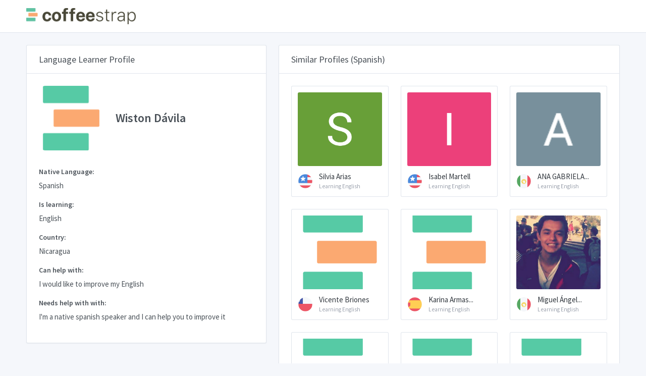

--- FILE ---
content_type: text/html; charset=utf-8
request_url: https://browse.coffeestrap.com/profiles/522202f3-ca47-4a25-bb42-182320978fbb
body_size: 6188
content:
<!doctype html>
<html lang="en" dir="ltr">

<head>
  <meta charset="UTF-8">
  <meta name="viewport" content="width=device-width, user-scalable=no, initial-scale=1.0, maximum-scale=1.0, minimum-scale=1.0">
  <meta http-equiv="X-UA-Compatible" content="IE=edge,chrome=1">
  <meta http-equiv="Content-Language" content="en" />
  <meta name="msapplication-TileColor" content="#2d89ef">
  <meta name="theme-color" content="#4188c9">
  <meta name="apple-mobile-web-app-status-bar-style" content="black-translucent" />
  <meta name="apple-mobile-web-app-capable" content="yes">
  <meta name="mobile-web-app-capable" content="yes">
  <meta name="HandheldFriendly" content="True">
  <meta name="MobileOptimized" content="320">
  <meta content="Wiston Dávila Profile - Spanish CoffeeStrap: A Better Language Exchange." name="description">
  <meta content="English I would like to improve my English  I&#39;m a native spanish speaker and I can help you to improve it " name="keywords">
  <meta property="og:title" content="CoffeeStrap: A Better Language Exchange.">
  <meta property="og:image" content="https://www.coffeestrap.com/assets/static/images/index/people.jpg">
  <meta property="og:description" content="Wiston Dávila Profile - Spanish CoffeeStrap: A Better Language Exchange.">
  <link rel="apple-touch-icon" sizes="180x180" href="https://www.coffeestrap.com/apple-touch-icon.png">
  <link rel="icon" type="image/png" sizes="32x32" href="https://www.coffeestrap.com/favicon-32x32.png">
  <link rel="icon" type="image/png" sizes="16x16" href="https://www.coffeestrap.com/favicon-16x16.png">
  <link rel="manifest" href="https://www.coffeestrap.com/site.webmanifest">
  <meta name="msapplication-TileColor" content="#da532c">
  <script async src="https://pagead2.googlesyndication.com/pagead/js/adsbygoogle.js?client=ca-pub-3496813011928155" crossorigin="anonymous" type="719047a5669e4b93122c83e4-text/javascript"></script>
  <meta name="theme-color" content="#ffffff">
  <title>Wiston Dávila Profile - Spanish</title>
  <link rel="stylesheet" href="https://fonts.googleapis.com/css?family=Source+Sans+Pro:300,300i,400,400i,500,500i,600,600i,700,700i&amp;subset=latin-ext">
  <script src="https://cdn.jsdelivr.net/npm/vue" type="719047a5669e4b93122c83e4-text/javascript"></script>
  <script src="../tabler/assets/js/require.min.js" type="719047a5669e4b93122c83e4-text/javascript"></script>
  <script type="719047a5669e4b93122c83e4-text/javascript">
    requirejs.config({
      baseUrl: '.',
      apiUrl: 'https://aroma.coffeestrap.com/',
      homeUrl: 'https://www.coffeestrap.com/',
      envName: 'production',
      pageName: 'profile',
      currentProfile: '522202f3-ca47-4a25-bb42-182320978fbb'
    });
  </script>
  <!-- Dashboard Core -->
  <link href="../tabler/assets/css/dashboard.css?bust=v7" rel="stylesheet" />
  <script src="../tabler/assets/js/dashboard.js?bust=v7" type="719047a5669e4b93122c83e4-text/javascript"></script>
  <!-- Profile -->
  <link href="../tabler/assets/css/profile.css?bust=v7" rel="stylesheet" />
</head>

<body class="">
  <div class="page">
    <div class="page-main">
      <div class="header py-4">
        <div class="container">
          <div class="d-flex">
            <a class="header-brand" href="https://www.coffeestrap.com/">
              <img src="../tabler/assets/images/cs_logo.png" class="header-brand-img d-none d-md-flex" alt="coffeestrap logo">
              <img src="../tabler/assets/images/cs_icon.png" class="header-brand-img d-md-none" alt="coffeestrap logo">
            </a>
            <div class="d-flex order-lg-2 ml-auto" id="vueHeaderMenuWidget">
              <div v-if="!user" class="nav-item d-none d-sm-flex">
                <a v-cloak :href="environment.homeUrl + 'login'" class="btn btn-sm btn-outline-primary">You are not logged in, click to Login</a>
              </div>
              <div v-if="user" :class="{ 'alert-success': user.messagesLeft > 1, 'alert-warning': user.messagesLeft === 1, 'alert-primary': user.messagesLeft < 1 }"
                v-cloak class="position-absolute position-relative-sm w-100 w-auto-sm header-badge alert alert-dismissible mb-0 alert-avatar"
                style="z-index: 999999;max-width:450px;">
                <button v-if="user.messagesLeft > 0" type="button" class="close" data-dismiss="alert"></button>
                <span class="avatar avatar-bordered" style="background-image: url(../tabler/assets/images/kim.jpg);margin-top:-1px;"></span>
                <div v-if="user.messagesLeft > 1">You have
                  <strong>
                    <span v-text="user.messagesLeft"></span> messages</strong> left for today.</div>
                <div v-if="user.messagesLeft === 1">You have just
                  <strong>
                    <span v-text="user.messagesLeft"></span> message</strong> left!</div>
                <div v-else-if="user.messagesLeft < 1">You have run out of messages for today. Come back tomorrow for
                  <strong>2 more messages</strong>, or
                  <a :href="environment.homeUrl + 'premium'">
                    <strong>get more messages</strong>
                  </a>!</div>
                <div v-if="user.messagesLeft < 1" class="alert alert-success mb-0 mt-2">
                  <p>
                    With
                    <strong>CoffeeStrap Premium</strong> you can send
                    <strong>10 messages a day</strong> and try a private lesson with
                    <strong>Kim or another CoffeeStrap Teacher!</strong>
                  </p>
                  <div class="btn-list">
                    <button class="btn btn-secondary" type="button" data-dismiss="alert">No, thanks</button>
                    <a class="btn btn-success" :href="environment.homeUrl + 'premium'">See how it works</a>
                  </div>
                </div>
              </div>
              <div class="dropdown">
                <a href="#" class="nav-link pr-0 leading-none" data-toggle="dropdown" style="z-index:999999999999">
                  <span v-cloak v-if="user.picture" class="avatar avatar-bordered" v-bind:style="{ backgroundImage: 'url(' + user.picture + ')' }"></span>
                  <span v-cloak v-else class="avatar" style="background-image: url(../tabler/assets/images/cs_icon.png);border-radius:0!important;background-color:transparent!important;"></span>
                </a>
                <div class="dropdown-menu dropdown-menu-right dropdown-menu-arrow" style="z-index: 9999999;">
                  <a v-if="!user" class="dropdown-item" href="https://www.coffeestrap.com/plus">
                    <span class="float-right">
                      <span class="badge badge-success">New</span>
                    </span>
                    <i class="dropdown-icon fe fe-award"></i>Plus
                  </a>
                  <a v-if="user" class="dropdown-item" href="https://www.coffeestrap.com/plus">
                    <span class="float-right">
                      <span class="badge badge-success">New</span>
                    </span>
                    <i class="dropdown-icon fe fe-bar-chart-2"></i>Plus
                  </a>
                  <a v-if="user" class="dropdown-item" href="https://www.coffeestrap.com/dashboard">
                    <i class="dropdown-icon fe fe-bar-chart-2"></i>Dashboard
                  </a>
                  <a v-if="user" class="dropdown-item" href="https://www.coffeestrap.com/profile">
                    <i class="dropdown-icon fe fe-settings"></i>Settings
                  </a>
                  <div class="dropdown-divider"></div>
                  <a v-if="!user" class="dropdown-item" href="https://www.coffeestrap.com/login">
                    <i class="dropdown-icon fe fe-user-check"></i> Login
                  </a>
                  <a v-if="!user" class="dropdown-item" href="https://www.coffeestrap.com/register">
                    <i class="dropdown-icon fe fe-user-plus"></i> Register
                  </a>
                  <a v-if="user" class="dropdown-item" href="https://www.coffeestrap.com/suggestions">
                    <i class="dropdown-icon fe fe-book-open"></i>Suggestions
                  </a>
                  <a v-if="user" class="dropdown-item" href="#" onclick="if (!window.__cfRLUnblockHandlers) return false; window.rest.logOut()" data-cf-modified-719047a5669e4b93122c83e4-="">
                    <i class="dropdown-icon fe fe-log-out"></i> Logout
                  </a>
                </div>
              </div>
            </div>
          </div>
        </div>
      </div>
      <div class="my-3 my-md-5">
        <div class="container">
          <div class="row">
            <div class="col-lg-6 col-xl-5">
              <div class="card">
                <div class="card-header">
                  <h3 class="card-title">Language Learner Profile</h3>
                </div>
                <div class="card-body pa-1">
                  <div class="row mb-6">
                    <div class="col-auto">
                      <span class="avatar avatar-xxxl avatar-squared" style="background-color:transparent; background-image: url(https://graph.facebook.com/v2.12/2640475832645719/picture?width=9999), url(../tabler/assets/images/cs_icon.png)"></span>
                    </div>
                    <div class="col d-flex">
                      <div class="justify-content-center align-self-center">
                        <h3 class="mb-0">Wiston Dávila</h3>
                      </div>
                    </div>
                  </div>
                  <div class="form-group">
                    <label class="form-label">Native Language:</label>
                    <p>Spanish</p>
                  </div>
                  <div class="form-group">
                    <label class="form-label">Is learning:</label>
                    <p>English</p>
                  </div>
                  <div class="form-group">
                    <label class="form-label">Country:</label>
                    <p>Nicaragua</p>
                  </div>
                  <div class="form-group">
                    <label class="form-label">Can help with:</label>
                    <p>I would like to improve my English </p>
                  </div>
                  <div class="form-group">
                    <label class="form-label">Needs help with with:</label>
                    <span>I&#39;m a native spanish speaker and I can help you to improve it </span>
                  </div>
                  <div id="vueSendMessageWidget">
                    <div v-cloak v-if="messages.length && user" class="form-group">
                      <label class="form-label mb-2">Your message history with Wiston Dávila:</label>
                      <div id="messagesWrapper" class="example d-flex flex-column-reverse messages-wrapper">
                        <div v-for="(message, index) in messagesSortedByInverseCreation" :key="index" class="alert w-75" :class="{ 'alert-success align-self-end': message.sourceId === user.id, 'alert-primary align-self-start': message.sourceId !== user.id }">
                          <div v-if="message.sourceId === user.id">
                            <span v-if="user.picture" class="avatar avatar-message" v-bind:style="{ backgroundImage: 'url(' + user.picture + ')' }"></span>
                            <span v-else class="avatar avatar-message" style="background-image: url(../tabler/assets/images/cs_icon.png);border-radius:0!important;background-color:transparent!important;"></span>
                          </div>
                          <div v-else>
                            <span class="avatar avatar-message" style="background-color:white; background-image: url(https://graph.facebook.com/v2.12/2640475832645719/picture?width=9999), url(../tabler/assets/images/cs_icon.png)"></span>
                          </div>
                          <span v-text="message.text"></span>
                          <div class="d-flex justify-content-end">
                            <span class="position-absolute" style="font-style:italic;right:0.5em;bottom:0;font-size:10px;" v-text="$options.filters.formatDate(message.creationDate)"></span>
                          </div>
                        </div>
                      </div>
                    </div>
                    <div class="form-group">
                      <div v-cloak v-if="user">
                        <div v-if="user.messagesLeft > 0">
                          <div v-if="user.id === environment.profile_id" v-cloak class="card text-white bg-success my-3">
                            <div class="card-body py-3">
                              <p class="card-text text-center">
                                <strong>This is your profile!</strong>
                              </p>
                            </div>
                          </div>
                          <form v-else-if="!sent" v-cloak v-on:submit.prevent="sendMessage">
                            <label v-if="messages.length === 0" class="form-label">Send a message to Wiston Dávila:
                            </label>
                            <span v-cloak class="form-label-small mb-1 float-right" :class="{ 'text-red': !valid, 'text-green': valid  }" style="font-weight:700;">
                              <span v-cloak v-if="validatedMessage" v-text="validatedMessage.length"></span>
                              <span v-else>0</span>/500
                            </span>
                            <textarea maxlength="500" minlength="20" v-model="message" @keydown="onKeyDown" class="form-control" name="example-textarea-input"
                              :class="{'is-invalid state-invalid': error.length > 0, 'state-invalid': !valid, 'state-valid': valid, 'is-valid' : error.length === 0}"
                              rows="4" placeholder="Your message for Wiston Dávila.." style="margin-top: 0px; margin-bottom: 0px; height: 140px;"></textarea>
                            <div v-cloak :class="{'invalid-feedback d-block': error.length > 0, 'd-none': error.length === 0}">
                              <strong>
                                <span v-text="error"></span>
                              </strong>
                            </div>
                            <button type="submit" v-text="validityMessage || 'SEND'" :disabled="!valid" :class="{ 'disabled btn-primary btn-small-text': !valid, 'btn-success': valid }"
                              class="btn btn-block mt-2 btn-send-message"></button>
                          </form>
                          <div v-else-if="sent" v-cloak id="messageIsSentAdvice" class="card text-white bg-success my-3">
                            <div class="card-body py-3">
                              <p class="card-text">
                                <strong>Your message to Wiston Dávila was sent! You have
                                  <strong>
                                    <span v-text="user.messagesLeft"></span> message</strong> left for today.</strong>
                              </p>
                            </div>
                          </div>
                        </div>
                        <div v-else v-cloak class="card text-white bg-success my-3">
                          <div class="card-body py-3">
                            <p class="card-text">
                              <strong>Well done!</strong> come back tomorrow for
                              <strong>2 more messages</strong>, or
                              <a :href="environment.homeUrl + 'premium'" style="color:#fff;">
                                <strong>click here to try CoffeeStrap Premium</strong>
                              </a>
                            </p>
                          </div>
                        </div>
                      </div>
                      <div v-else v-cloak>
                        <label class="form-label">Login in to send a message to Wiston Dávila:</label>
                        <button type="button" v-on:click="connectSocial('facebook')" class="btn btn-facebook w-100 h-100 d-flex my-3">
                          <i class="inline_svg_icon inline_svg_icon_fb mr-2 d-block flex-shrink-0 h-100"></i>
                          <span class="w-100 h-100 align-self-center text-left" style="text-indent:10%;font-size:1rem;">Login with Facebook</span>
                        </button>
                        <button type="button" v-on:click="connectSocial('google')" class="btn btn-google w-100 h-100 d-flex my-3">
                          <i class="inline_svg_icon inline_svg_icon_gg mr-2 d-block flex-shrink-0 h-100"></i>
                          <span class="w-100 h-100 align-self-center text-left" style="text-indent:10%;font-size:1rem;">Login with Google</span>
                        </button>
                      </div>
                    </div>
                  </div>
                </div>
              </div>
            </div>
            <div class="col-lg-6 col-xl-7">
              <form class="card">
                <div class="card-header">
                  <h3 class="card-title">Similar Profiles (Spanish)</h3>
                </div>
                <div class="card-body">
                  <div class="row row-cards">
                    
                    <div class="col-sm-6 col-xl-4" style="overflow:hidden;">
                      <a href="https://browse.coffeestrap.com/profiles/ade42f42-0042-4aea-8c4f-56a6efc6ed85" class="suggested-profile card p-3 noDeco">
                        <div class="image-container mb-3">
                          <script src="/cdn-cgi/scripts/7d0fa10a/cloudflare-static/rocket-loader.min.js" data-cf-settings="719047a5669e4b93122c83e4-|49"></script><img src="https://lh4.googleusercontent.com/-VRrwTZ13QgU/AAAAAAAAAAI/AAAAAAAAAAA/ACHi3rf7QE0uZJhsyV8q6qH1wAnMZydMXw/photo.jpg" alt="Silvia Arias picture" onerror="this.src='../tabler/assets/images/cs_icon.png'"
                            class="rounded">
                        </div>
                        <div class="d-flex align-items-center justify-content-start" style="overflow:hidden;">
                          <div class="avatar avatar-sd flex-shrink-0 flag flag-us mr-1"></div>
                          <div>
                            <div style="white-space: nowrap;" class="suggestionName text-gray-dark">Silvia Arias</div>
                            <small>
                              <small style="white-space: nowrap;" class="d-block text-muted">Learning English</small>
                            </small>
                          </div>
                        </div>
                      </a>
                    </div>
                    
                    <div class="col-sm-6 col-xl-4" style="overflow:hidden;">
                      <a href="https://browse.coffeestrap.com/profiles/b8e0f343-a73b-4838-8789-02b93a90b37c" class="suggested-profile card p-3 noDeco">
                        <div class="image-container mb-3">
                          <script src="/cdn-cgi/scripts/7d0fa10a/cloudflare-static/rocket-loader.min.js" data-cf-settings="719047a5669e4b93122c83e4-|49"></script><img src="https://lh4.googleusercontent.com/-FfCjAKaBDxs/AAAAAAAAAAI/AAAAAAAAAAA/AMZuuckfc-mFdC9L-rGnDHLwCNALKMLJ0A/photo.jpg" alt="Isabel Martell picture" onerror="this.src='../tabler/assets/images/cs_icon.png'"
                            class="rounded">
                        </div>
                        <div class="d-flex align-items-center justify-content-start" style="overflow:hidden;">
                          <div class="avatar avatar-sd flex-shrink-0 flag flag-us mr-1"></div>
                          <div>
                            <div style="white-space: nowrap;" class="suggestionName text-gray-dark">Isabel Martell</div>
                            <small>
                              <small style="white-space: nowrap;" class="d-block text-muted">Learning English</small>
                            </small>
                          </div>
                        </div>
                      </a>
                    </div>
                    
                    <div class="col-sm-6 col-xl-4" style="overflow:hidden;">
                      <a href="https://browse.coffeestrap.com/profiles/007b53d6-2fcf-4e5c-bd4a-19937c8a5b74" class="suggested-profile card p-3 noDeco">
                        <div class="image-container mb-3">
                          <script src="/cdn-cgi/scripts/7d0fa10a/cloudflare-static/rocket-loader.min.js" data-cf-settings="719047a5669e4b93122c83e4-|49"></script><img src="https://lh3.googleusercontent.com/a/AGNmyxanX_ap8a2icO4WRGDTqSSg6SEVf8AhiL0WmpkF=s96-c" alt="ANA GABRIELA GUTIERREZ ROBLEDO picture" onerror="this.src='../tabler/assets/images/cs_icon.png'"
                            class="rounded">
                        </div>
                        <div class="d-flex align-items-center justify-content-start" style="overflow:hidden;">
                          <div class="avatar avatar-sd flex-shrink-0 flag flag-mx mr-1"></div>
                          <div>
                            <div style="white-space: nowrap;" class="suggestionName text-gray-dark">ANA GABRIELA...</div>
                            <small>
                              <small style="white-space: nowrap;" class="d-block text-muted">Learning English</small>
                            </small>
                          </div>
                        </div>
                      </a>
                    </div>
                    
                    <div class="col-sm-6 col-xl-4" style="overflow:hidden;">
                      <a href="https://browse.coffeestrap.com/profiles/2a730588-9223-4f27-8c3c-a3fe9f8ac315" class="suggested-profile card p-3 noDeco">
                        <div class="image-container mb-3">
                          <script src="/cdn-cgi/scripts/7d0fa10a/cloudflare-static/rocket-loader.min.js" data-cf-settings="719047a5669e4b93122c83e4-|49"></script><img src="https://graph.facebook.com/v2.12/2381862291826804/picture?width=9999" alt="Vicente Briones picture" onerror="this.src='../tabler/assets/images/cs_icon.png'"
                            class="rounded">
                        </div>
                        <div class="d-flex align-items-center justify-content-start" style="overflow:hidden;">
                          <div class="avatar avatar-sd flex-shrink-0 flag flag-cl mr-1"></div>
                          <div>
                            <div style="white-space: nowrap;" class="suggestionName text-gray-dark">Vicente Briones</div>
                            <small>
                              <small style="white-space: nowrap;" class="d-block text-muted">Learning English</small>
                            </small>
                          </div>
                        </div>
                      </a>
                    </div>
                    
                    <div class="col-sm-6 col-xl-4" style="overflow:hidden;">
                      <a href="https://browse.coffeestrap.com/profiles/625cf366-55a0-40a7-a90b-5abd29989e1f" class="suggested-profile card p-3 noDeco">
                        <div class="image-container mb-3">
                          <script src="/cdn-cgi/scripts/7d0fa10a/cloudflare-static/rocket-loader.min.js" data-cf-settings="719047a5669e4b93122c83e4-|49"></script><img src="https://graph.facebook.com/v2.12/816851208668003/picture?width=9999" alt="Karina Armas Quintero picture" onerror="this.src='../tabler/assets/images/cs_icon.png'"
                            class="rounded">
                        </div>
                        <div class="d-flex align-items-center justify-content-start" style="overflow:hidden;">
                          <div class="avatar avatar-sd flex-shrink-0 flag flag-es mr-1"></div>
                          <div>
                            <div style="white-space: nowrap;" class="suggestionName text-gray-dark">Karina Armas...</div>
                            <small>
                              <small style="white-space: nowrap;" class="d-block text-muted">Learning English</small>
                            </small>
                          </div>
                        </div>
                      </a>
                    </div>
                    
                    <div class="col-sm-6 col-xl-4" style="overflow:hidden;">
                      <a href="https://browse.coffeestrap.com/profiles/167039f4-5265-4454-bac2-575cb2e09d42" class="suggested-profile card p-3 noDeco">
                        <div class="image-container mb-3">
                          <script src="/cdn-cgi/scripts/7d0fa10a/cloudflare-static/rocket-loader.min.js" data-cf-settings="719047a5669e4b93122c83e4-|49"></script><img src="https://lh3.googleusercontent.com/a-/AAuE7mCnBAU2EW6DeOm9hweknEehT_p69ctVRKHwXJGy" alt="Miguel Ángel Ramirez picture" onerror="this.src='../tabler/assets/images/cs_icon.png'"
                            class="rounded">
                        </div>
                        <div class="d-flex align-items-center justify-content-start" style="overflow:hidden;">
                          <div class="avatar avatar-sd flex-shrink-0 flag flag-mx mr-1"></div>
                          <div>
                            <div style="white-space: nowrap;" class="suggestionName text-gray-dark">Miguel Ángel...</div>
                            <small>
                              <small style="white-space: nowrap;" class="d-block text-muted">Learning English</small>
                            </small>
                          </div>
                        </div>
                      </a>
                    </div>
                    
                    <div class="col-sm-6 col-xl-4" style="overflow:hidden;">
                      <a href="https://browse.coffeestrap.com/profiles/71b6fa14-0e3d-4d65-9f06-26d3c9eeb8a6" class="suggested-profile card p-3 noDeco">
                        <div class="image-container mb-3">
                          <script src="/cdn-cgi/scripts/7d0fa10a/cloudflare-static/rocket-loader.min.js" data-cf-settings="719047a5669e4b93122c83e4-|49"></script><img src="https://graph.facebook.com/v2.12/2253950047987023/picture?width=9999" alt="John Cor Mar picture" onerror="this.src='../tabler/assets/images/cs_icon.png'"
                            class="rounded">
                        </div>
                        <div class="d-flex align-items-center justify-content-start" style="overflow:hidden;">
                          <div class="avatar avatar-sd flex-shrink-0 flag flag-co mr-1"></div>
                          <div>
                            <div style="white-space: nowrap;" class="suggestionName text-gray-dark">John Cor Mar</div>
                            <small>
                              <small style="white-space: nowrap;" class="d-block text-muted">Learning English</small>
                            </small>
                          </div>
                        </div>
                      </a>
                    </div>
                    
                    <div class="col-sm-6 col-xl-4" style="overflow:hidden;">
                      <a href="https://browse.coffeestrap.com/profiles/19f8cae5-8788-4a64-ad25-bac6cf4c1185" class="suggested-profile card p-3 noDeco">
                        <div class="image-container mb-3">
                          <script src="/cdn-cgi/scripts/7d0fa10a/cloudflare-static/rocket-loader.min.js" data-cf-settings="719047a5669e4b93122c83e4-|49"></script><img src="https://graph.facebook.com/v2.12/2109882325764227/picture?width=9999" alt="Nahuel Cima picture" onerror="this.src='../tabler/assets/images/cs_icon.png'"
                            class="rounded">
                        </div>
                        <div class="d-flex align-items-center justify-content-start" style="overflow:hidden;">
                          <div class="avatar avatar-sd flex-shrink-0 flag flag-ar mr-1"></div>
                          <div>
                            <div style="white-space: nowrap;" class="suggestionName text-gray-dark">Nahuel Cima</div>
                            <small>
                              <small style="white-space: nowrap;" class="d-block text-muted">Learning English</small>
                            </small>
                          </div>
                        </div>
                      </a>
                    </div>
                    
                    <div class="col-sm-6 col-xl-4" style="overflow:hidden;">
                      <a href="https://browse.coffeestrap.com/profiles/89e9320d-05e6-483c-ab58-abc258fda62c" class="suggested-profile card p-3 noDeco">
                        <div class="image-container mb-3">
                          <script src="/cdn-cgi/scripts/7d0fa10a/cloudflare-static/rocket-loader.min.js" data-cf-settings="719047a5669e4b93122c83e4-|49"></script><img src="https://lh3.googleusercontent.com/-XastNSLMQXY/AAAAAAAAAAI/AAAAAAAAAAA/APUIFaNYMy4LQBia53rX6cg8P_aM-e6zbA/mo/photo.jpg" alt="riber videla picture" onerror="this.src='../tabler/assets/images/cs_icon.png'"
                            class="rounded">
                        </div>
                        <div class="d-flex align-items-center justify-content-start" style="overflow:hidden;">
                          <div class="avatar avatar-sd flex-shrink-0 flag flag-pe mr-1"></div>
                          <div>
                            <div style="white-space: nowrap;" class="suggestionName text-gray-dark">riber videla</div>
                            <small>
                              <small style="white-space: nowrap;" class="d-block text-muted">Learning English</small>
                            </small>
                          </div>
                        </div>
                      </a>
                    </div>
                    
                    <div class="col-sm-6 col-xl-4" style="overflow:hidden;">
                      <a href="https://browse.coffeestrap.com/profiles/7050b72e-d342-406a-8242-b2fc4e52d46a" class="suggested-profile card p-3 noDeco">
                        <div class="image-container mb-3">
                          <script src="/cdn-cgi/scripts/7d0fa10a/cloudflare-static/rocket-loader.min.js" data-cf-settings="719047a5669e4b93122c83e4-|49"></script><img src="https://lh4.googleusercontent.com/-gSwzt9MouWE/AAAAAAAAAAI/AAAAAAAAAAA/ACevoQOEy_cf86FUusX3dmcq0capGiz6jQ/mo/photo.jpg" alt="Rbk Rdz picture" onerror="this.src='../tabler/assets/images/cs_icon.png'"
                            class="rounded">
                        </div>
                        <div class="d-flex align-items-center justify-content-start" style="overflow:hidden;">
                          <div class="avatar avatar-sd flex-shrink-0 flag flag-mx mr-1"></div>
                          <div>
                            <div style="white-space: nowrap;" class="suggestionName text-gray-dark">Rbk Rdz</div>
                            <small>
                              <small style="white-space: nowrap;" class="d-block text-muted">Learning English</small>
                            </small>
                          </div>
                        </div>
                      </a>
                    </div>
                    
                    <div class="col-sm-6 col-xl-4" style="overflow:hidden;">
                      <a href="https://browse.coffeestrap.com/profiles/aa5973e3-1ac0-43f5-8a93-70d5d7b18a7a" class="suggested-profile card p-3 noDeco">
                        <div class="image-container mb-3">
                          <script src="/cdn-cgi/scripts/7d0fa10a/cloudflare-static/rocket-loader.min.js" data-cf-settings="719047a5669e4b93122c83e4-|49"></script><img src="https://graph.facebook.com/v2.12/2183559221885015/picture?width=9999" alt="Maximiliano Morales picture" onerror="this.src='../tabler/assets/images/cs_icon.png'"
                            class="rounded">
                        </div>
                        <div class="d-flex align-items-center justify-content-start" style="overflow:hidden;">
                          <div class="avatar avatar-sd flex-shrink-0 flag flag-mx mr-1"></div>
                          <div>
                            <div style="white-space: nowrap;" class="suggestionName text-gray-dark">Maximiliano...</div>
                            <small>
                              <small style="white-space: nowrap;" class="d-block text-muted">Learning English</small>
                            </small>
                          </div>
                        </div>
                      </a>
                    </div>
                    
                    <div class="col-sm-6 col-xl-4" style="overflow:hidden;">
                      <a href="https://browse.coffeestrap.com/profiles/33f4ce40-7daf-49db-ad42-221cd9d97d86" class="suggested-profile card p-3 noDeco">
                        <div class="image-container mb-3">
                          <script src="/cdn-cgi/scripts/7d0fa10a/cloudflare-static/rocket-loader.min.js" data-cf-settings="719047a5669e4b93122c83e4-|49"></script><img src="https://lh4.googleusercontent.com/-i1QCEDiduGA/AAAAAAAAAAI/AAAAAAAAAAA/ACHi3rcuFg1t-DsQujW1Y5ALTG3OEsG8bw/photo.jpg" alt="Ariamys Mendez picture" onerror="this.src='../tabler/assets/images/cs_icon.png'"
                            class="rounded">
                        </div>
                        <div class="d-flex align-items-center justify-content-start" style="overflow:hidden;">
                          <div class="avatar avatar-sd flex-shrink-0 flag flag-cl mr-1"></div>
                          <div>
                            <div style="white-space: nowrap;" class="suggestionName text-gray-dark">Ariamys Mendez</div>
                            <small>
                              <small style="white-space: nowrap;" class="d-block text-muted">Learning English</small>
                            </small>
                          </div>
                        </div>
                      </a>
                    </div>
                    
                  </div>
                </div>
                <div class="card-footer text-right">
                  
                  <a class="btn btn-success w-100" href="https://lessons.coffeestrap.com/learn/Spanish" role="button">Learn Spanish together: Browse Spanish Students</a>
                  
                </div>
              </form>
            </div>
          </div>
        </div>
      </div>
    </div>
    <footer class="footer">
      <div class="container">
        <div class="row align-items-center flex-row-reverse">
          <div class="col-auto ml-lg-auto">
            <div class="row align-items-center">
              <div class="col-auto">
                <ul class="list-inline list-inline-dots mb-0">
                  <li class="list-inline-item">
                    <a href="https://www.facebook.com/coffeestrap">Facebook</a>
                  </li>
                  <li class="list-inline-item">
                    <a href="https://www.twitter.com/coffeestrap">Twitter</a>
                  </li>
                </ul>
              </div>
              <div class="col-auto">
                <a href="https://www.coffeestrap.com/" class="btn btn-outline-success btn-sm">Create a CoffeeStrap Profile</a>
              </div>
            </div>
          </div>
        </div>
      </div>
    </footer>
  </div>
  
  <!-- Google Tag Manager -->
  <script type="719047a5669e4b93122c83e4-text/javascript">
    (function (w, d, s, l, i) {
      w[l] = w[l] || [];
      w[l].push({
        'gtm.start': new Date().getTime(),
        event: 'gtm.js'
      });
      var f = d.getElementsByTagName(s)[0],
        j = d.createElement(s),
        dl = l != 'dataLayer' ? '&l=' + l : '';
      j.async = true;
      j.src =
        'https://www.googletagmanager.com/gtm.js?id=' + i + dl;
      f.parentNode.insertBefore(j, f);
    })(window, document, 'script', 'dataLayer', 'GTM-TJ874LC');
  </script>
  <!-- End Google Tag Manager -->
  <!-- Global site tag (gtag.js) - Google Analytics -->
  <script async src="https://www.googletagmanager.com/gtag/js?id=UA-37343494-6" type="719047a5669e4b93122c83e4-text/javascript"></script>
  <script type="719047a5669e4b93122c83e4-text/javascript">
    window.dataLayer = window.dataLayer || [];

    function gtag() {
      dataLayer.push(arguments);
    }
    gtag('js', new Date());
    gtag('config', 'UA-37343494-6');
  </script>
  
<script src="/cdn-cgi/scripts/7d0fa10a/cloudflare-static/rocket-loader.min.js" data-cf-settings="719047a5669e4b93122c83e4-|49" defer></script><script defer src="https://static.cloudflareinsights.com/beacon.min.js/vcd15cbe7772f49c399c6a5babf22c1241717689176015" integrity="sha512-ZpsOmlRQV6y907TI0dKBHq9Md29nnaEIPlkf84rnaERnq6zvWvPUqr2ft8M1aS28oN72PdrCzSjY4U6VaAw1EQ==" data-cf-beacon='{"version":"2024.11.0","token":"75ce3311bca444e8a3337fd9589a5ed1","r":1,"server_timing":{"name":{"cfCacheStatus":true,"cfEdge":true,"cfExtPri":true,"cfL4":true,"cfOrigin":true,"cfSpeedBrain":true},"location_startswith":null}}' crossorigin="anonymous"></script>
</body>

</html>

--- FILE ---
content_type: text/html; charset=utf-8
request_url: https://www.google.com/recaptcha/api2/aframe
body_size: 266
content:
<!DOCTYPE HTML><html><head><meta http-equiv="content-type" content="text/html; charset=UTF-8"></head><body><script nonce="Ir-boo8-ByYHNxmi-6HqTg">/** Anti-fraud and anti-abuse applications only. See google.com/recaptcha */ try{var clients={'sodar':'https://pagead2.googlesyndication.com/pagead/sodar?'};window.addEventListener("message",function(a){try{if(a.source===window.parent){var b=JSON.parse(a.data);var c=clients[b['id']];if(c){var d=document.createElement('img');d.src=c+b['params']+'&rc='+(localStorage.getItem("rc::a")?sessionStorage.getItem("rc::b"):"");window.document.body.appendChild(d);sessionStorage.setItem("rc::e",parseInt(sessionStorage.getItem("rc::e")||0)+1);localStorage.setItem("rc::h",'1769210588403');}}}catch(b){}});window.parent.postMessage("_grecaptcha_ready", "*");}catch(b){}</script></body></html>

--- FILE ---
content_type: application/javascript; charset=UTF-8
request_url: https://browse.coffeestrap.com/tabler/assets/js/vendors/bootstrap.bundle.min.js?bust=v7
body_size: 20354
content:
console.log('bootstrap start')

/*!
 * Bootstrap v4.0.0 (https://getbootstrap.com)
 * Copyright 2011-2018 The Bootstrap Authors (https://github.com/twbs/bootstrap/graphs/contributors)
 * Licensed under MIT (https://github.com/twbs/bootstrap/blob/master/LICENSE)
 */
!function(t,e){"object"==typeof exports&&"undefined"!=typeof module?e(exports,require("jquery")):"function"==typeof define&&define.amd?define(["exports","jquery"],e):e(t.bootstrap={},t.jQuery)}(this,function(t,e){"use strict";function n(t,e){for(var n=0;n<e.length;n++){var i=e[n];i.enumerable=i.enumerable||!1,i.configurable=!0,"value"in i&&(i.writable=!0),Object.defineProperty(t,i.key,i)}}function i(t,e,i){return e&&n(t.prototype,e),i&&n(t,i),t}function r(){return(r=Object.assign||function(t){for(var e=1;e<arguments.length;e++){var n=arguments[e];for(var i in n)Object.prototype.hasOwnProperty.call(n,i)&&(t[i]=n[i])}return t}).apply(this,arguments)}for(var o,s,a,l,c,h,f,u,d,p,g,m,_,v,E,y,b,T,C,w,I,A,D,S,O,N,k,L,P,x,R,j,H,M,W,U,F,B,K,V,Q,Y,G,q,z,X,J,Z,$,tt,et,nt,it,rt,ot,st,at,lt,ct,ht,ft,ut,dt,pt,gt=function(t){var e=!1;function n(e){var n=this,r=!1;return t(this).one(i.TRANSITION_END,function(){r=!0}),setTimeout(function(){r||i.triggerTransitionEnd(n)},e),this}var i={TRANSITION_END:"bsTransitionEnd",getUID:function(t){do{t+=~~(1e6*Math.random())}while(document.getElementById(t));return t},getSelectorFromElement:function(e){var n=e.getAttribute("data-target");n&&"#"!==n||(n=e.getAttribute("href")||"");try{return t(document).find(n).length>0?n:null}catch(t){return null}},reflow:function(t){return t.offsetHeight},triggerTransitionEnd:function(n){t(n).trigger(e.end)},supportsTransitionEnd:function(){return Boolean(e)},isElement:function(t){return(t[0]||t).nodeType},typeCheckConfig:function(t,e,n){for(var r in n)if(Object.prototype.hasOwnProperty.call(n,r)){var o=n[r],s=e[r],a=s&&i.isElement(s)?"element":(l=s,{}.toString.call(l).match(/\s([a-z]+)/i)[1].toLowerCase());if(!new RegExp(o).test(a))throw new Error(t.toUpperCase()+': Option "'+r+'" provided type "'+a+'" but expected type "'+o+'".')}var l}};return e=("undefined"==typeof window||!window.QUnit)&&{end:"transitionend"},t.fn.emulateTransitionEnd=n,i.supportsTransitionEnd()&&(t.event.special[i.TRANSITION_END]={bindType:e.end,delegateType:e.end,handle:function(e){if(t(e.target).is(this))return e.handleObj.handler.apply(this,arguments)}}),i}(e=e&&e.hasOwnProperty("default")?e.default:e),mt=(s="alert",l="."+(a="bs.alert"),c=(o=e).fn[s],h={CLOSE:"close"+l,CLOSED:"closed"+l,CLICK_DATA_API:"click"+l+".data-api"},f="alert",u="fade",d="show",p=function(){function t(t){this._element=t}var e=t.prototype;return e.close=function(t){t=t||this._element;var e=this._getRootElement(t);this._triggerCloseEvent(e).isDefaultPrevented()||this._removeElement(e)},e.dispose=function(){o.removeData(this._element,a),this._element=null},e._getRootElement=function(t){var e=gt.getSelectorFromElement(t),n=!1;return e&&(n=o(e)[0]),n||(n=o(t).closest("."+f)[0]),n},e._triggerCloseEvent=function(t){var e=o.Event(h.CLOSE);return o(t).trigger(e),e},e._removeElement=function(t){var e=this;o(t).removeClass(d),gt.supportsTransitionEnd()&&o(t).hasClass(u)?o(t).one(gt.TRANSITION_END,function(n){return e._destroyElement(t,n)}).emulateTransitionEnd(150):this._destroyElement(t)},e._destroyElement=function(t){o(t).detach().trigger(h.CLOSED).remove()},t._jQueryInterface=function(e){return this.each(function(){var n=o(this),i=n.data(a);i||(i=new t(this),n.data(a,i)),"close"===e&&i[e](this)})},t._handleDismiss=function(t){return function(e){e&&e.preventDefault(),t.close(this)}},i(t,null,[{key:"VERSION",get:function(){return"4.0.0"}}]),t}(),o(document).on(h.CLICK_DATA_API,'[data-dismiss="alert"]',p._handleDismiss(new p)),o.fn[s]=p._jQueryInterface,o.fn[s].Constructor=p,o.fn[s].noConflict=function(){return o.fn[s]=c,p._jQueryInterface},p),_t=(m="button",v="."+(_="bs.button"),E=".data-api",y=(g=e).fn[m],b="active",T="btn",C="focus",w='[data-toggle^="button"]',I='[data-toggle="buttons"]',A="input",D=".active",S=".btn",O={CLICK_DATA_API:"click"+v+E,FOCUS_BLUR_DATA_API:"focus"+v+E+" blur"+v+E},N=function(){function t(t){this._element=t}var e=t.prototype;return e.toggle=function(){var t=!0,e=!0,n=g(this._element).closest(I)[0];if(n){var i=g(this._element).find(A)[0];if(i){if("radio"===i.type)if(i.checked&&g(this._element).hasClass(b))t=!1;else{var r=g(n).find(D)[0];r&&g(r).removeClass(b)}if(t){if(i.hasAttribute("disabled")||n.hasAttribute("disabled")||i.classList.contains("disabled")||n.classList.contains("disabled"))return;i.checked=!g(this._element).hasClass(b),g(i).trigger("change")}i.focus(),e=!1}}e&&this._element.setAttribute("aria-pressed",!g(this._element).hasClass(b)),t&&g(this._element).toggleClass(b)},e.dispose=function(){g.removeData(this._element,_),this._element=null},t._jQueryInterface=function(e){return this.each(function(){var n=g(this).data(_);n||(n=new t(this),g(this).data(_,n)),"toggle"===e&&n[e]()})},i(t,null,[{key:"VERSION",get:function(){return"4.0.0"}}]),t}(),g(document).on(O.CLICK_DATA_API,w,function(t){t.preventDefault();var e=t.target;g(e).hasClass(T)||(e=g(e).closest(S)),N._jQueryInterface.call(g(e),"toggle")}).on(O.FOCUS_BLUR_DATA_API,w,function(t){var e=g(t.target).closest(S)[0];g(e).toggleClass(C,/^focus(in)?$/.test(t.type))}),g.fn[m]=N._jQueryInterface,g.fn[m].Constructor=N,g.fn[m].noConflict=function(){return g.fn[m]=y,N._jQueryInterface},N),vt=(L="carousel",x="."+(P="bs.carousel"),R=".data-api",j=(k=e).fn[L],H={interval:5e3,keyboard:!0,slide:!1,pause:"hover",wrap:!0},M={interval:"(number|boolean)",keyboard:"boolean",slide:"(boolean|string)",pause:"(string|boolean)",wrap:"boolean"},W="next",U="prev",F="left",B="right",K={SLIDE:"slide"+x,SLID:"slid"+x,KEYDOWN:"keydown"+x,MOUSEENTER:"mouseenter"+x,MOUSELEAVE:"mouseleave"+x,TOUCHEND:"touchend"+x,LOAD_DATA_API:"load"+x+R,CLICK_DATA_API:"click"+x+R},V="carousel",Q="active",Y="slide",G="carousel-item-right",q="carousel-item-left",z="carousel-item-next",X="carousel-item-prev",J={ACTIVE:".active",ACTIVE_ITEM:".active.carousel-item",ITEM:".carousel-item",NEXT_PREV:".carousel-item-next, .carousel-item-prev",INDICATORS:".carousel-indicators",DATA_SLIDE:"[data-slide], [data-slide-to]",DATA_RIDE:'[data-ride="carousel"]'},Z=function(){function t(t,e){this._items=null,this._interval=null,this._activeElement=null,this._isPaused=!1,this._isSliding=!1,this.touchTimeout=null,this._config=this._getConfig(e),this._element=k(t)[0],this._indicatorsElement=k(this._element).find(J.INDICATORS)[0],this._transitionDuration=this._getTransitionDuration(),this._addEventListeners()}var e=t.prototype;return e.next=function(){this._isSliding||this._slide(W)},e.nextWhenVisible=function(){!document.hidden&&k(this._element).is(":visible")&&"hidden"!==k(this._element).css("visibility")&&this.next()},e.prev=function(){this._isSliding||this._slide(U)},e.pause=function(t){t||(this._isPaused=!0),k(this._element).find(J.NEXT_PREV)[0]&&gt.supportsTransitionEnd()&&(gt.triggerTransitionEnd(this._element),this.cycle(!0)),clearInterval(this._interval),this._interval=null},e.cycle=function(t){t||(this._isPaused=!1),this._interval&&(clearInterval(this._interval),this._interval=null),this._config.interval&&!this._isPaused&&(this._interval=setInterval((document.visibilityState?this.nextWhenVisible:this.next).bind(this),this._config.interval))},e.to=function(t){var e=this;this._activeElement=k(this._element).find(J.ACTIVE_ITEM)[0];var n=this._getItemIndex(this._activeElement);if(!(t>this._items.length-1||t<0))if(this._isSliding)k(this._element).one(K.SLID,function(){return e.to(t)});else{if(n===t)return this.pause(),void this.cycle();var i=t>n?W:U;this._slide(i,this._items[t])}},e.dispose=function(){k(this._element).off(x),k.removeData(this._element,P),this._items=null,this._config=null,this._element=null,this._interval=null,this._isPaused=null,this._isSliding=null,this._activeElement=null,this._indicatorsElement=null},e._getConfig=function(t){return t=r({},H,t),gt.typeCheckConfig(L,t,M),t},e._getTransitionDuration=function(){var t=k(this._element).find(J.ITEM).css("transition-duration");return t?(t=t.split(",")[0]).indexOf("ms")>-1?parseFloat(t):1e3*parseFloat(t):0},e._addEventListeners=function(){var t=this;this._config.keyboard&&k(this._element).on(K.KEYDOWN,function(e){return t._keydown(e)}),"hover"===this._config.pause&&(k(this._element).on(K.MOUSEENTER,function(e){return t.pause(e)}).on(K.MOUSELEAVE,function(e){return t.cycle(e)}),"ontouchstart"in document.documentElement&&k(this._element).on(K.TOUCHEND,function(){t.pause(),t.touchTimeout&&clearTimeout(t.touchTimeout),t.touchTimeout=setTimeout(function(e){return t.cycle(e)},500+t._config.interval)}))},e._keydown=function(t){if(!/input|textarea/i.test(t.target.tagName))switch(t.which){case 37:t.preventDefault(),this.prev();break;case 39:t.preventDefault(),this.next()}},e._getItemIndex=function(t){return this._items=k.makeArray(k(t).parent().find(J.ITEM)),this._items.indexOf(t)},e._getItemByDirection=function(t,e){var n=t===W,i=t===U,r=this._getItemIndex(e),o=this._items.length-1;if((i&&0===r||n&&r===o)&&!this._config.wrap)return e;var s=(r+(t===U?-1:1))%this._items.length;return-1===s?this._items[this._items.length-1]:this._items[s]},e._triggerSlideEvent=function(t,e){var n=this._getItemIndex(t),i=this._getItemIndex(k(this._element).find(J.ACTIVE_ITEM)[0]),r=k.Event(K.SLIDE,{relatedTarget:t,direction:e,from:i,to:n});return k(this._element).trigger(r),r},e._setActiveIndicatorElement=function(t){if(this._indicatorsElement){k(this._indicatorsElement).find(J.ACTIVE).removeClass(Q);var e=this._indicatorsElement.children[this._getItemIndex(t)];e&&k(e).addClass(Q)}},e._slide=function(t,e){var n,i,r,o=this,s=k(this._element).find(J.ACTIVE_ITEM)[0],a=this._getItemIndex(s),l=e||s&&this._getItemByDirection(t,s),c=this._getItemIndex(l),h=Boolean(this._interval);if(t===W?(n=q,i=z,r=F):(n=G,i=X,r=B),l&&k(l).hasClass(Q))this._isSliding=!1;else if(!this._triggerSlideEvent(l,r).isDefaultPrevented()&&s&&l){this._isSliding=!0,h&&this.pause(),this._setActiveIndicatorElement(l);var f=k.Event(K.SLID,{relatedTarget:l,direction:r,from:a,to:c});gt.supportsTransitionEnd()&&k(this._element).hasClass(Y)?(k(l).addClass(i),gt.reflow(l),k(s).addClass(n),k(l).addClass(n),k(s).one(gt.TRANSITION_END,function(){k(l).removeClass(n+" "+i).addClass(Q),k(s).removeClass(Q+" "+i+" "+n),o._isSliding=!1,setTimeout(function(){return k(o._element).trigger(f)},0)}).emulateTransitionEnd(this._transitionDuration)):(k(s).removeClass(Q),k(l).addClass(Q),this._isSliding=!1,k(this._element).trigger(f)),h&&this.cycle()}},t._jQueryInterface=function(e){return this.each(function(){var n=k(this).data(P),i=r({},H,k(this).data());"object"==typeof e&&(i=r({},i,e));var o="string"==typeof e?e:i.slide;if(n||(n=new t(this,i),k(this).data(P,n)),"number"==typeof e)n.to(e);else if("string"==typeof o){if("undefined"==typeof n[o])throw new TypeError('No method named "'+o+'"');n[o]()}else i.interval&&(n.pause(),n.cycle())})},t._dataApiClickHandler=function(e){var n=gt.getSelectorFromElement(this);if(n){var i=k(n)[0];if(i&&k(i).hasClass(V)){var o=r({},k(i).data(),k(this).data()),s=this.getAttribute("data-slide-to");s&&(o.interval=!1),t._jQueryInterface.call(k(i),o),s&&k(i).data(P).to(s),e.preventDefault()}}},i(t,null,[{key:"VERSION",get:function(){return"4.0.0"}},{key:"Default",get:function(){return H}}]),t}(),k(document).on(K.CLICK_DATA_API,J.DATA_SLIDE,Z._dataApiClickHandler),k(window).on(K.LOAD_DATA_API,function(){k(J.DATA_RIDE).each(function(){var t=k(this);Z._jQueryInterface.call(t,t.data())})}),k.fn[L]=Z._jQueryInterface,k.fn[L].Constructor=Z,k.fn[L].noConflict=function(){return k.fn[L]=j,Z._jQueryInterface},Z),Et=(tt="collapse",nt="."+(et="bs.collapse"),it=($=e).fn[tt],rt={toggle:!0,parent:""},ot={toggle:"boolean",parent:"(string|element)"},st={SHOW:"show"+nt,SHOWN:"shown"+nt,HIDE:"hide"+nt,HIDDEN:"hidden"+nt,CLICK_DATA_API:"click"+nt+".data-api"},at="show",lt="collapse",ct="collapsing",ht="collapsed",ft="width",ut="height",dt={ACTIVES:".show, .collapsing",DATA_TOGGLE:'[data-toggle="collapse"]'},pt=function(){function t(t,e){this._isTransitioning=!1,this._element=t,this._config=this._getConfig(e),this._triggerArray=$.makeArray($('[data-toggle="collapse"][href="#'+t.id+'"],[data-toggle="collapse"][data-target="#'+t.id+'"]'));for(var n=$(dt.DATA_TOGGLE),i=0;i<n.length;i++){var r=n[i],o=gt.getSelectorFromElement(r);null!==o&&$(o).filter(t).length>0&&(this._selector=o,this._triggerArray.push(r))}this._parent=this._config.parent?this._getParent():null,this._config.parent||this._addAriaAndCollapsedClass(this._element,this._triggerArray),this._config.toggle&&this.toggle()}var e=t.prototype;return e.toggle=function(){$(this._element).hasClass(at)?this.hide():this.show()},e.show=function(){var e,n,i=this;if(!this._isTransitioning&&!$(this._element).hasClass(at)&&(this._parent&&0===(e=$.makeArray($(this._parent).find(dt.ACTIVES).filter('[data-parent="'+this._config.parent+'"]'))).length&&(e=null),!(e&&(n=$(e).not(this._selector).data(et))&&n._isTransitioning))){var r=$.Event(st.SHOW);if($(this._element).trigger(r),!r.isDefaultPrevented()){e&&(t._jQueryInterface.call($(e).not(this._selector),"hide"),n||$(e).data(et,null));var o=this._getDimension();$(this._element).removeClass(lt).addClass(ct),this._element.style[o]=0,this._triggerArray.length>0&&$(this._triggerArray).removeClass(ht).attr("aria-expanded",!0),this.setTransitioning(!0);var s=function(){$(i._element).removeClass(ct).addClass(lt).addClass(at),i._element.style[o]="",i.setTransitioning(!1),$(i._element).trigger(st.SHOWN)};if(gt.supportsTransitionEnd()){var a="scroll"+(o[0].toUpperCase()+o.slice(1));$(this._element).one(gt.TRANSITION_END,s).emulateTransitionEnd(600),this._element.style[o]=this._element[a]+"px"}else s()}}},e.hide=function(){var t=this;if(!this._isTransitioning&&$(this._element).hasClass(at)){var e=$.Event(st.HIDE);if($(this._element).trigger(e),!e.isDefaultPrevented()){var n=this._getDimension();if(this._element.style[n]=this._element.getBoundingClientRect()[n]+"px",gt.reflow(this._element),$(this._element).addClass(ct).removeClass(lt).removeClass(at),this._triggerArray.length>0)for(var i=0;i<this._triggerArray.length;i++){var r=this._triggerArray[i],o=gt.getSelectorFromElement(r);if(null!==o)$(o).hasClass(at)||$(r).addClass(ht).attr("aria-expanded",!1)}this.setTransitioning(!0);var s=function(){t.setTransitioning(!1),$(t._element).removeClass(ct).addClass(lt).trigger(st.HIDDEN)};this._element.style[n]="",gt.supportsTransitionEnd()?$(this._element).one(gt.TRANSITION_END,s).emulateTransitionEnd(600):s()}}},e.setTransitioning=function(t){this._isTransitioning=t},e.dispose=function(){$.removeData(this._element,et),this._config=null,this._parent=null,this._element=null,this._triggerArray=null,this._isTransitioning=null},e._getConfig=function(t){return(t=r({},rt,t)).toggle=Boolean(t.toggle),gt.typeCheckConfig(tt,t,ot),t},e._getDimension=function(){return $(this._element).hasClass(ft)?ft:ut},e._getParent=function(){var e=this,n=null;gt.isElement(this._config.parent)?(n=this._config.parent,"undefined"!=typeof this._config.parent.jquery&&(n=this._config.parent[0])):n=$(this._config.parent)[0];var i='[data-toggle="collapse"][data-parent="'+this._config.parent+'"]';return $(n).find(i).each(function(n,i){e._addAriaAndCollapsedClass(t._getTargetFromElement(i),[i])}),n},e._addAriaAndCollapsedClass=function(t,e){if(t){var n=$(t).hasClass(at);e.length>0&&$(e).toggleClass(ht,!n).attr("aria-expanded",n)}},t._getTargetFromElement=function(t){var e=gt.getSelectorFromElement(t);return e?$(e)[0]:null},t._jQueryInterface=function(e){return this.each(function(){var n=$(this),i=n.data(et),o=r({},rt,n.data(),"object"==typeof e&&e);if(!i&&o.toggle&&/show|hide/.test(e)&&(o.toggle=!1),i||(i=new t(this,o),n.data(et,i)),"string"==typeof e){if("undefined"==typeof i[e])throw new TypeError('No method named "'+e+'"');i[e]()}})},i(t,null,[{key:"VERSION",get:function(){return"4.0.0"}},{key:"Default",get:function(){return rt}}]),t}(),$(document).on(st.CLICK_DATA_API,dt.DATA_TOGGLE,function(t){"A"===t.currentTarget.tagName&&t.preventDefault();var e=$(this),n=gt.getSelectorFromElement(this);$(n).each(function(){var t=$(this),n=t.data(et)?"toggle":e.data();pt._jQueryInterface.call(t,n)})}),$.fn[tt]=pt._jQueryInterface,$.fn[tt].Constructor=pt,$.fn[tt].noConflict=function(){return $.fn[tt]=it,pt._jQueryInterface},pt),yt="undefined"!=typeof window&&"undefined"!=typeof document,bt=["Edge","Trident","Firefox"],Tt=0,Ct=0;Ct<bt.length;Ct+=1)if(yt&&navigator.userAgent.indexOf(bt[Ct])>=0){Tt=1;break}var wt=yt&&window.Promise?function(t){var e=!1;return function(){e||(e=!0,window.Promise.resolve().then(function(){e=!1,t()}))}}:function(t){var e=!1;return function(){e||(e=!0,setTimeout(function(){e=!1,t()},Tt))}};function It(t){return t&&"[object Function]"==={}.toString.call(t)}function At(t,e){if(1!==t.nodeType)return[];var n=getComputedStyle(t,null);return e?n[e]:n}function Dt(t){return"HTML"===t.nodeName?t:t.parentNode||t.host}function St(t){if(!t)return document.body;switch(t.nodeName){case"HTML":case"BODY":return t.ownerDocument.body;case"#document":return t.body}var e=At(t),n=e.overflow,i=e.overflowX,r=e.overflowY;return/(auto|scroll)/.test(n+r+i)?t:St(Dt(t))}function Ot(t){var e=t&&t.offsetParent,n=e&&e.nodeName;return n&&"BODY"!==n&&"HTML"!==n?-1!==["TD","TABLE"].indexOf(e.nodeName)&&"static"===At(e,"position")?Ot(e):e:t?t.ownerDocument.documentElement:document.documentElement}function Nt(t){return null!==t.parentNode?Nt(t.parentNode):t}function kt(t,e){if(!(t&&t.nodeType&&e&&e.nodeType))return document.documentElement;var n=t.compareDocumentPosition(e)&Node.DOCUMENT_POSITION_FOLLOWING,i=n?t:e,r=n?e:t,o=document.createRange();o.setStart(i,0),o.setEnd(r,0);var s,a,l=o.commonAncestorContainer;if(t!==l&&e!==l||i.contains(r))return"BODY"===(a=(s=l).nodeName)||"HTML"!==a&&Ot(s.firstElementChild)!==s?Ot(l):l;var c=Nt(t);return c.host?kt(c.host,e):kt(t,Nt(e).host)}function Lt(t){var e="top"===(arguments.length>1&&void 0!==arguments[1]?arguments[1]:"top")?"scrollTop":"scrollLeft",n=t.nodeName;if("BODY"===n||"HTML"===n){var i=t.ownerDocument.documentElement;return(t.ownerDocument.scrollingElement||i)[e]}return t[e]}function Pt(t,e){var n="x"===e?"Left":"Top",i="Left"===n?"Right":"Bottom";return parseFloat(t["border"+n+"Width"],10)+parseFloat(t["border"+i+"Width"],10)}var xt=void 0,Rt=function(){return void 0===xt&&(xt=-1!==navigator.appVersion.indexOf("MSIE 10")),xt};function jt(t,e,n,i){return Math.max(e["offset"+t],e["scroll"+t],n["client"+t],n["offset"+t],n["scroll"+t],Rt()?n["offset"+t]+i["margin"+("Height"===t?"Top":"Left")]+i["margin"+("Height"===t?"Bottom":"Right")]:0)}function Ht(){var t=document.body,e=document.documentElement,n=Rt()&&getComputedStyle(e);return{height:jt("Height",t,e,n),width:jt("Width",t,e,n)}}var Mt=function(t,e){if(!(t instanceof e))throw new TypeError("Cannot call a class as a function")},Wt=function(){function t(t,e){for(var n=0;n<e.length;n++){var i=e[n];i.enumerable=i.enumerable||!1,i.configurable=!0,"value"in i&&(i.writable=!0),Object.defineProperty(t,i.key,i)}}return function(e,n,i){return n&&t(e.prototype,n),i&&t(e,i),e}}(),Ut=function(t,e,n){return e in t?Object.defineProperty(t,e,{value:n,enumerable:!0,configurable:!0,writable:!0}):t[e]=n,t},Ft=Object.assign||function(t){for(var e=1;e<arguments.length;e++){var n=arguments[e];for(var i in n)Object.prototype.hasOwnProperty.call(n,i)&&(t[i]=n[i])}return t};function Bt(t){return Ft({},t,{right:t.left+t.width,bottom:t.top+t.height})}function Kt(t){var e={};if(Rt())try{e=t.getBoundingClientRect();var n=Lt(t,"top"),i=Lt(t,"left");e.top+=n,e.left+=i,e.bottom+=n,e.right+=i}catch(t){}else e=t.getBoundingClientRect();var r={left:e.left,top:e.top,width:e.right-e.left,height:e.bottom-e.top},o="HTML"===t.nodeName?Ht():{},s=o.width||t.clientWidth||r.right-r.left,a=o.height||t.clientHeight||r.bottom-r.top,l=t.offsetWidth-s,c=t.offsetHeight-a;if(l||c){var h=At(t);l-=Pt(h,"x"),c-=Pt(h,"y"),r.width-=l,r.height-=c}return Bt(r)}function Vt(t,e){var n=Rt(),i="HTML"===e.nodeName,r=Kt(t),o=Kt(e),s=St(t),a=At(e),l=parseFloat(a.borderTopWidth,10),c=parseFloat(a.borderLeftWidth,10),h=Bt({top:r.top-o.top-l,left:r.left-o.left-c,width:r.width,height:r.height});if(h.marginTop=0,h.marginLeft=0,!n&&i){var f=parseFloat(a.marginTop,10),u=parseFloat(a.marginLeft,10);h.top-=l-f,h.bottom-=l-f,h.left-=c-u,h.right-=c-u,h.marginTop=f,h.marginLeft=u}return(n?e.contains(s):e===s&&"BODY"!==s.nodeName)&&(h=function(t,e){var n=arguments.length>2&&void 0!==arguments[2]&&arguments[2],i=Lt(e,"top"),r=Lt(e,"left"),o=n?-1:1;return t.top+=i*o,t.bottom+=i*o,t.left+=r*o,t.right+=r*o,t}(h,e)),h}function Qt(t,e,n,i){var r,o,s,a,l,c,h,f={top:0,left:0},u=kt(t,e);if("viewport"===i)o=(r=u).ownerDocument.documentElement,s=Vt(r,o),a=Math.max(o.clientWidth,window.innerWidth||0),l=Math.max(o.clientHeight,window.innerHeight||0),c=Lt(o),h=Lt(o,"left"),f=Bt({top:c-s.top+s.marginTop,left:h-s.left+s.marginLeft,width:a,height:l});else{var d=void 0;"scrollParent"===i?"BODY"===(d=St(Dt(e))).nodeName&&(d=t.ownerDocument.documentElement):d="window"===i?t.ownerDocument.documentElement:i;var p=Vt(d,u);if("HTML"!==d.nodeName||function t(e){var n=e.nodeName;return"BODY"!==n&&"HTML"!==n&&("fixed"===At(e,"position")||t(Dt(e)))}(u))f=p;else{var g=Ht(),m=g.height,_=g.width;f.top+=p.top-p.marginTop,f.bottom=m+p.top,f.left+=p.left-p.marginLeft,f.right=_+p.left}}return f.left+=n,f.top+=n,f.right-=n,f.bottom-=n,f}function Yt(t,e,n,i,r){var o=arguments.length>5&&void 0!==arguments[5]?arguments[5]:0;if(-1===t.indexOf("auto"))return t;var s=Qt(n,i,o,r),a={top:{width:s.width,height:e.top-s.top},right:{width:s.right-e.right,height:s.height},bottom:{width:s.width,height:s.bottom-e.bottom},left:{width:e.left-s.left,height:s.height}},l=Object.keys(a).map(function(t){return Ft({key:t},a[t],{area:(e=a[t],e.width*e.height)});var e}).sort(function(t,e){return e.area-t.area}),c=l.filter(function(t){var e=t.width,i=t.height;return e>=n.clientWidth&&i>=n.clientHeight}),h=c.length>0?c[0].key:l[0].key,f=t.split("-")[1];return h+(f?"-"+f:"")}function Gt(t,e,n){return Vt(n,kt(e,n))}function qt(t){var e=getComputedStyle(t),n=parseFloat(e.marginTop)+parseFloat(e.marginBottom),i=parseFloat(e.marginLeft)+parseFloat(e.marginRight);return{width:t.offsetWidth+i,height:t.offsetHeight+n}}function zt(t){var e={left:"right",right:"left",bottom:"top",top:"bottom"};return t.replace(/left|right|bottom|top/g,function(t){return e[t]})}function Xt(t,e,n){n=n.split("-")[0];var i=qt(t),r={width:i.width,height:i.height},o=-1!==["right","left"].indexOf(n),s=o?"top":"left",a=o?"left":"top",l=o?"height":"width",c=o?"width":"height";return r[s]=e[s]+e[l]/2-i[l]/2,r[a]=n===a?e[a]-i[c]:e[zt(a)],r}function Jt(t,e){return Array.prototype.find?t.find(e):t.filter(e)[0]}function Zt(t,e,n){return(void 0===n?t:t.slice(0,function(t,e,n){if(Array.prototype.findIndex)return t.findIndex(function(t){return t[e]===n});var i=Jt(t,function(t){return t[e]===n});return t.indexOf(i)}(t,"name",n))).forEach(function(t){t.function&&console.warn("`modifier.function` is deprecated, use `modifier.fn`!");var n=t.function||t.fn;t.enabled&&It(n)&&(e.offsets.popper=Bt(e.offsets.popper),e.offsets.reference=Bt(e.offsets.reference),e=n(e,t))}),e}function $t(t,e){return t.some(function(t){var n=t.name;return t.enabled&&n===e})}function te(t){for(var e=[!1,"ms","Webkit","Moz","O"],n=t.charAt(0).toUpperCase()+t.slice(1),i=0;i<e.length-1;i++){var r=e[i],o=r?""+r+n:t;if("undefined"!=typeof document.body.style[o])return o}return null}function ee(t){var e=t.ownerDocument;return e?e.defaultView:window}function ne(t,e,n,i){n.updateBound=i,ee(t).addEventListener("resize",n.updateBound,{passive:!0});var r=St(t);return function t(e,n,i,r){var o="BODY"===e.nodeName,s=o?e.ownerDocument.defaultView:e;s.addEventListener(n,i,{passive:!0}),o||t(St(s.parentNode),n,i,r),r.push(s)}(r,"scroll",n.updateBound,n.scrollParents),n.scrollElement=r,n.eventsEnabled=!0,n}function ie(){var t,e;this.state.eventsEnabled&&(cancelAnimationFrame(this.scheduleUpdate),this.state=(t=this.reference,e=this.state,ee(t).removeEventListener("resize",e.updateBound),e.scrollParents.forEach(function(t){t.removeEventListener("scroll",e.updateBound)}),e.updateBound=null,e.scrollParents=[],e.scrollElement=null,e.eventsEnabled=!1,e))}function re(t){return""!==t&&!isNaN(parseFloat(t))&&isFinite(t)}function oe(t,e){Object.keys(e).forEach(function(n){var i="";-1!==["width","height","top","right","bottom","left"].indexOf(n)&&re(e[n])&&(i="px"),t.style[n]=e[n]+i})}function se(t,e,n){var i=Jt(t,function(t){return t.name===e}),r=!!i&&t.some(function(t){return t.name===n&&t.enabled&&t.order<i.order});if(!r){var o="`"+e+"`",s="`"+n+"`";console.warn(s+" modifier is required by "+o+" modifier in order to work, be sure to include it before "+o+"!")}return r}var ae=["auto-start","auto","auto-end","top-start","top","top-end","right-start","right","right-end","bottom-end","bottom","bottom-start","left-end","left","left-start"],le=ae.slice(3);function ce(t){var e=arguments.length>1&&void 0!==arguments[1]&&arguments[1],n=le.indexOf(t),i=le.slice(n+1).concat(le.slice(0,n));return e?i.reverse():i}var he={FLIP:"flip",CLOCKWISE:"clockwise",COUNTERCLOCKWISE:"counterclockwise"};function fe(t,e,n,i){var r=[0,0],o=-1!==["right","left"].indexOf(i),s=t.split(/(\+|\-)/).map(function(t){return t.trim()}),a=s.indexOf(Jt(s,function(t){return-1!==t.search(/,|\s/)}));s[a]&&-1===s[a].indexOf(",")&&console.warn("Offsets separated by white space(s) are deprecated, use a comma (,) instead.");var l=/\s*,\s*|\s+/,c=-1!==a?[s.slice(0,a).concat([s[a].split(l)[0]]),[s[a].split(l)[1]].concat(s.slice(a+1))]:[s];return(c=c.map(function(t,i){var r=(1===i?!o:o)?"height":"width",s=!1;return t.reduce(function(t,e){return""===t[t.length-1]&&-1!==["+","-"].indexOf(e)?(t[t.length-1]=e,s=!0,t):s?(t[t.length-1]+=e,s=!1,t):t.concat(e)},[]).map(function(t){return function(t,e,n,i){var r=t.match(/((?:\-|\+)?\d*\.?\d*)(.*)/),o=+r[1],s=r[2];if(!o)return t;if(0===s.indexOf("%")){var a=void 0;switch(s){case"%p":a=n;break;case"%":case"%r":default:a=i}return Bt(a)[e]/100*o}if("vh"===s||"vw"===s)return("vh"===s?Math.max(document.documentElement.clientHeight,window.innerHeight||0):Math.max(document.documentElement.clientWidth,window.innerWidth||0))/100*o;return o}(t,r,e,n)})})).forEach(function(t,e){t.forEach(function(n,i){re(n)&&(r[e]+=n*("-"===t[i-1]?-1:1))})}),r}var ue={placement:"bottom",eventsEnabled:!0,removeOnDestroy:!1,onCreate:function(){},onUpdate:function(){},modifiers:{shift:{order:100,enabled:!0,fn:function(t){var e=t.placement,n=e.split("-")[0],i=e.split("-")[1];if(i){var r=t.offsets,o=r.reference,s=r.popper,a=-1!==["bottom","top"].indexOf(n),l=a?"left":"top",c=a?"width":"height",h={start:Ut({},l,o[l]),end:Ut({},l,o[l]+o[c]-s[c])};t.offsets.popper=Ft({},s,h[i])}return t}},offset:{order:200,enabled:!0,fn:function(t,e){var n=e.offset,i=t.placement,r=t.offsets,o=r.popper,s=r.reference,a=i.split("-")[0],l=void 0;return l=re(+n)?[+n,0]:fe(n,o,s,a),"left"===a?(o.top+=l[0],o.left-=l[1]):"right"===a?(o.top+=l[0],o.left+=l[1]):"top"===a?(o.left+=l[0],o.top-=l[1]):"bottom"===a&&(o.left+=l[0],o.top+=l[1]),t.popper=o,t},offset:0},preventOverflow:{order:300,enabled:!0,fn:function(t,e){var n=e.boundariesElement||Ot(t.instance.popper);t.instance.reference===n&&(n=Ot(n));var i=Qt(t.instance.popper,t.instance.reference,e.padding,n);e.boundaries=i;var r=e.priority,o=t.offsets.popper,s={primary:function(t){var n=o[t];return o[t]<i[t]&&!e.escapeWithReference&&(n=Math.max(o[t],i[t])),Ut({},t,n)},secondary:function(t){var n="right"===t?"left":"top",r=o[n];return o[t]>i[t]&&!e.escapeWithReference&&(r=Math.min(o[n],i[t]-("right"===t?o.width:o.height))),Ut({},n,r)}};return r.forEach(function(t){var e=-1!==["left","top"].indexOf(t)?"primary":"secondary";o=Ft({},o,s[e](t))}),t.offsets.popper=o,t},priority:["left","right","top","bottom"],padding:5,boundariesElement:"scrollParent"},keepTogether:{order:400,enabled:!0,fn:function(t){var e=t.offsets,n=e.popper,i=e.reference,r=t.placement.split("-")[0],o=Math.floor,s=-1!==["top","bottom"].indexOf(r),a=s?"right":"bottom",l=s?"left":"top",c=s?"width":"height";return n[a]<o(i[l])&&(t.offsets.popper[l]=o(i[l])-n[c]),n[l]>o(i[a])&&(t.offsets.popper[l]=o(i[a])),t}},arrow:{order:500,enabled:!0,fn:function(t,e){var n;if(!se(t.instance.modifiers,"arrow","keepTogether"))return t;var i=e.element;if("string"==typeof i){if(!(i=t.instance.popper.querySelector(i)))return t}else if(!t.instance.popper.contains(i))return console.warn("WARNING: `arrow.element` must be child of its popper element!"),t;var r=t.placement.split("-")[0],o=t.offsets,s=o.popper,a=o.reference,l=-1!==["left","right"].indexOf(r),c=l?"height":"width",h=l?"Top":"Left",f=h.toLowerCase(),u=l?"left":"top",d=l?"bottom":"right",p=qt(i)[c];a[d]-p<s[f]&&(t.offsets.popper[f]-=s[f]-(a[d]-p)),a[f]+p>s[d]&&(t.offsets.popper[f]+=a[f]+p-s[d]),t.offsets.popper=Bt(t.offsets.popper);var g=a[f]+a[c]/2-p/2,m=At(t.instance.popper),_=parseFloat(m["margin"+h],10),v=parseFloat(m["border"+h+"Width"],10),E=g-t.offsets.popper[f]-_-v;return E=Math.max(Math.min(s[c]-p,E),0),t.arrowElement=i,t.offsets.arrow=(Ut(n={},f,Math.round(E)),Ut(n,u,""),n),t},element:"[x-arrow]"},flip:{order:600,enabled:!0,fn:function(t,e){if($t(t.instance.modifiers,"inner"))return t;if(t.flipped&&t.placement===t.originalPlacement)return t;var n=Qt(t.instance.popper,t.instance.reference,e.padding,e.boundariesElement),i=t.placement.split("-")[0],r=zt(i),o=t.placement.split("-")[1]||"",s=[];switch(e.behavior){case he.FLIP:s=[i,r];break;case he.CLOCKWISE:s=ce(i);break;case he.COUNTERCLOCKWISE:s=ce(i,!0);break;default:s=e.behavior}return s.forEach(function(a,l){if(i!==a||s.length===l+1)return t;i=t.placement.split("-")[0],r=zt(i);var c,h=t.offsets.popper,f=t.offsets.reference,u=Math.floor,d="left"===i&&u(h.right)>u(f.left)||"right"===i&&u(h.left)<u(f.right)||"top"===i&&u(h.bottom)>u(f.top)||"bottom"===i&&u(h.top)<u(f.bottom),p=u(h.left)<u(n.left),g=u(h.right)>u(n.right),m=u(h.top)<u(n.top),_=u(h.bottom)>u(n.bottom),v="left"===i&&p||"right"===i&&g||"top"===i&&m||"bottom"===i&&_,E=-1!==["top","bottom"].indexOf(i),y=!!e.flipVariations&&(E&&"start"===o&&p||E&&"end"===o&&g||!E&&"start"===o&&m||!E&&"end"===o&&_);(d||v||y)&&(t.flipped=!0,(d||v)&&(i=s[l+1]),y&&(o="end"===(c=o)?"start":"start"===c?"end":c),t.placement=i+(o?"-"+o:""),t.offsets.popper=Ft({},t.offsets.popper,Xt(t.instance.popper,t.offsets.reference,t.placement)),t=Zt(t.instance.modifiers,t,"flip"))}),t},behavior:"flip",padding:5,boundariesElement:"viewport"},inner:{order:700,enabled:!1,fn:function(t){var e=t.placement,n=e.split("-")[0],i=t.offsets,r=i.popper,o=i.reference,s=-1!==["left","right"].indexOf(n),a=-1===["top","left"].indexOf(n);return r[s?"left":"top"]=o[n]-(a?r[s?"width":"height"]:0),t.placement=zt(e),t.offsets.popper=Bt(r),t}},hide:{order:800,enabled:!0,fn:function(t){if(!se(t.instance.modifiers,"hide","preventOverflow"))return t;var e=t.offsets.reference,n=Jt(t.instance.modifiers,function(t){return"preventOverflow"===t.name}).boundaries;if(e.bottom<n.top||e.left>n.right||e.top>n.bottom||e.right<n.left){if(!0===t.hide)return t;t.hide=!0,t.attributes["x-out-of-boundaries"]=""}else{if(!1===t.hide)return t;t.hide=!1,t.attributes["x-out-of-boundaries"]=!1}return t}},computeStyle:{order:850,enabled:!0,fn:function(t,e){var n=e.x,i=e.y,r=t.offsets.popper,o=Jt(t.instance.modifiers,function(t){return"applyStyle"===t.name}).gpuAcceleration;void 0!==o&&console.warn("WARNING: `gpuAcceleration` option moved to `computeStyle` modifier and will not be supported in future versions of Popper.js!");var s=void 0!==o?o:e.gpuAcceleration,a=Kt(Ot(t.instance.popper)),l={position:r.position},c={left:Math.floor(r.left),top:Math.floor(r.top),bottom:Math.floor(r.bottom),right:Math.floor(r.right)},h="bottom"===n?"top":"bottom",f="right"===i?"left":"right",u=te("transform"),d=void 0,p=void 0;if(p="bottom"===h?-a.height+c.bottom:c.top,d="right"===f?-a.width+c.right:c.left,s&&u)l[u]="translate3d("+d+"px, "+p+"px, 0)",l[h]=0,l[f]=0,l.willChange="transform";else{var g="bottom"===h?-1:1,m="right"===f?-1:1;l[h]=p*g,l[f]=d*m,l.willChange=h+", "+f}var _={"x-placement":t.placement};return t.attributes=Ft({},_,t.attributes),t.styles=Ft({},l,t.styles),t.arrowStyles=Ft({},t.offsets.arrow,t.arrowStyles),t},gpuAcceleration:!0,x:"bottom",y:"right"},applyStyle:{order:900,enabled:!0,fn:function(t){var e,n;return oe(t.instance.popper,t.styles),e=t.instance.popper,n=t.attributes,Object.keys(n).forEach(function(t){!1!==n[t]?e.setAttribute(t,n[t]):e.removeAttribute(t)}),t.arrowElement&&Object.keys(t.arrowStyles).length&&oe(t.arrowElement,t.arrowStyles),t},onLoad:function(t,e,n,i,r){var o=Gt(0,e,t),s=Yt(n.placement,o,e,t,n.modifiers.flip.boundariesElement,n.modifiers.flip.padding);return e.setAttribute("x-placement",s),oe(e,{position:"absolute"}),n},gpuAcceleration:void 0}}},de=function(){function t(e,n){var i=this,r=arguments.length>2&&void 0!==arguments[2]?arguments[2]:{};Mt(this,t),this.scheduleUpdate=function(){return requestAnimationFrame(i.update)},this.update=wt(this.update.bind(this)),this.options=Ft({},t.Defaults,r),this.state={isDestroyed:!1,isCreated:!1,scrollParents:[]},this.reference=e&&e.jquery?e[0]:e,this.popper=n&&n.jquery?n[0]:n,this.options.modifiers={},Object.keys(Ft({},t.Defaults.modifiers,r.modifiers)).forEach(function(e){i.options.modifiers[e]=Ft({},t.Defaults.modifiers[e]||{},r.modifiers?r.modifiers[e]:{})}),this.modifiers=Object.keys(this.options.modifiers).map(function(t){return Ft({name:t},i.options.modifiers[t])}).sort(function(t,e){return t.order-e.order}),this.modifiers.forEach(function(t){t.enabled&&It(t.onLoad)&&t.onLoad(i.reference,i.popper,i.options,t,i.state)}),this.update();var o=this.options.eventsEnabled;o&&this.enableEventListeners(),this.state.eventsEnabled=o}return Wt(t,[{key:"update",value:function(){return function(){if(!this.state.isDestroyed){var t={instance:this,styles:{},arrowStyles:{},attributes:{},flipped:!1,offsets:{}};t.offsets.reference=Gt(this.state,this.popper,this.reference),t.placement=Yt(this.options.placement,t.offsets.reference,this.popper,this.reference,this.options.modifiers.flip.boundariesElement,this.options.modifiers.flip.padding),t.originalPlacement=t.placement,t.offsets.popper=Xt(this.popper,t.offsets.reference,t.placement),t.offsets.popper.position="absolute",t=Zt(this.modifiers,t),this.state.isCreated?this.options.onUpdate(t):(this.state.isCreated=!0,this.options.onCreate(t))}}.call(this)}},{key:"destroy",value:function(){return function(){return this.state.isDestroyed=!0,$t(this.modifiers,"applyStyle")&&(this.popper.removeAttribute("x-placement"),this.popper.style.left="",this.popper.style.position="",this.popper.style.top="",this.popper.style[te("transform")]=""),this.disableEventListeners(),this.options.removeOnDestroy&&this.popper.parentNode.removeChild(this.popper),this}.call(this)}},{key:"enableEventListeners",value:function(){return function(){this.state.eventsEnabled||(this.state=ne(this.reference,this.options,this.state,this.scheduleUpdate))}.call(this)}},{key:"disableEventListeners",value:function(){return ie.call(this)}}]),t}();de.Utils=("undefined"!=typeof window?window:global).PopperUtils,de.placements=ae,de.Defaults=ue;var pe,ge,me,_e,ve,Ee,ye,be,Te,Ce,we,Ie,Ae,De,Se,Oe,Ne,ke,Le,Pe,xe,Re,je,He,Me,We,Ue,Fe,Be,Ke,Ve,Qe,Ye,Ge,qe,ze,Xe,Je,Ze,$e,tn,en,nn,rn,on,sn,an,ln,cn,hn,fn,un,dn,pn,gn,mn,_n,vn,En,yn,bn,Tn,Cn,wn,In,An,Dn,Sn,On,Nn,kn,Ln,Pn,xn,Rn,jn,Hn,Mn,Wn,Un,Fn,Bn,Kn,Vn,Qn,Yn,Gn,qn,zn,Xn,Jn,Zn,$n,ti,ei,ni,ii,ri,oi,si,ai,li,ci,hi,fi,ui,di,pi,gi,mi,_i,vi,Ei,yi=(ge="dropdown",_e="."+(me="bs.dropdown"),ve=".data-api",Ee=(pe=e).fn[ge],ye=new RegExp("38|40|27"),be={HIDE:"hide"+_e,HIDDEN:"hidden"+_e,SHOW:"show"+_e,SHOWN:"shown"+_e,CLICK:"click"+_e,CLICK_DATA_API:"click"+_e+ve,KEYDOWN_DATA_API:"keydown"+_e+ve,KEYUP_DATA_API:"keyup"+_e+ve},Te="disabled",Ce="show",we="dropup",Ie="dropright",Ae="dropleft",De="dropdown-menu-right",Se="position-static",Oe='[data-toggle="dropdown"]',Ne=".dropdown form",ke=".dropdown-menu",Le=".navbar-nav",Pe=".dropdown-menu .dropdown-item:not(.disabled)",xe="top-start",Re="top-end",je="bottom-start",He="bottom-end",Me="right-start",We="left-start",Ue={offset:0,flip:!0,boundary:"scrollParent",reference:"toggle",display:"dynamic"},Fe={offset:"(number|string|function)",flip:"boolean",boundary:"(string|element)",reference:"(string|element)",display:"string"},Be=function(){function t(t,e){this._element=t,this._popper=null,this._config=this._getConfig(e),this._menu=this._getMenuElement(),this._inNavbar=this._detectNavbar(),this._addEventListeners()}var e=t.prototype;return e.toggle=function(){if(!this._element.disabled&&!pe(this._element).hasClass(Te)){var e=t._getParentFromElement(this._element),n=pe(this._menu).hasClass(Ce);if(t._clearMenus(),!n){var i={relatedTarget:this._element},r=pe.Event(be.SHOW,i);if(pe(e).trigger(r),!r.isDefaultPrevented()){if(!this._inNavbar){if("undefined"==typeof de)throw new TypeError("Bootstrap dropdown require Popper.js (https://popper.js.org)");var o=this._element;"parent"===this._config.reference?o=e:gt.isElement(this._config.reference)&&(o=this._config.reference,"undefined"!=typeof this._config.reference.jquery&&(o=this._config.reference[0])),"scrollParent"!==this._config.boundary&&pe(e).addClass(Se),this._popper=new de(o,this._menu,this._getPopperConfig())}"ontouchstart"in document.documentElement&&0===pe(e).closest(Le).length&&pe(document.body).children().on("mouseover",null,pe.noop),this._element.focus(),this._element.setAttribute("aria-expanded",!0),pe(this._menu).toggleClass(Ce),pe(e).toggleClass(Ce).trigger(pe.Event(be.SHOWN,i))}}}},e.dispose=function(){pe.removeData(this._element,me),pe(this._element).off(_e),this._element=null,this._menu=null,null!==this._popper&&(this._popper.destroy(),this._popper=null)},e.update=function(){this._inNavbar=this._detectNavbar(),null!==this._popper&&this._popper.scheduleUpdate()},e._addEventListeners=function(){var t=this;pe(this._element).on(be.CLICK,function(e){e.preventDefault(),e.stopPropagation(),t.toggle()})},e._getConfig=function(t){return t=r({},this.constructor.Default,pe(this._element).data(),t),gt.typeCheckConfig(ge,t,this.constructor.DefaultType),t},e._getMenuElement=function(){if(!this._menu){var e=t._getParentFromElement(this._element);this._menu=pe(e).find(ke)[0]}return this._menu},e._getPlacement=function(){var t=pe(this._element).parent(),e=je;return t.hasClass(we)?(e=xe,pe(this._menu).hasClass(De)&&(e=Re)):t.hasClass(Ie)?e=Me:t.hasClass(Ae)?e=We:pe(this._menu).hasClass(De)&&(e=He),e},e._detectNavbar=function(){return pe(this._element).closest(".navbar").length>0},e._getPopperConfig=function(){var t=this,e={};"function"==typeof this._config.offset?e.fn=function(e){return e.offsets=r({},e.offsets,t._config.offset(e.offsets)||{}),e}:e.offset=this._config.offset;var n={placement:this._getPlacement(),modifiers:{offset:e,flip:{enabled:this._config.flip},preventOverflow:{boundariesElement:this._config.boundary}}};return"static"===this._config.display&&(n.modifiers.applyStyle={enabled:!1}),n},t._jQueryInterface=function(e){return this.each(function(){var n=pe(this).data(me);if(n||(n=new t(this,"object"==typeof e?e:null),pe(this).data(me,n)),"string"==typeof e){if("undefined"==typeof n[e])throw new TypeError('No method named "'+e+'"');n[e]()}})},t._clearMenus=function(e){if(!e||3!==e.which&&("keyup"!==e.type||9===e.which))for(var n=pe.makeArray(pe(Oe)),i=0;i<n.length;i++){var r=t._getParentFromElement(n[i]),o=pe(n[i]).data(me),s={relatedTarget:n[i]};if(o){var a=o._menu;if(pe(r).hasClass(Ce)&&!(e&&("click"===e.type&&/input|textarea/i.test(e.target.tagName)||"keyup"===e.type&&9===e.which)&&pe.contains(r,e.target))){var l=pe.Event(be.HIDE,s);pe(r).trigger(l),l.isDefaultPrevented()||("ontouchstart"in document.documentElement&&pe(document.body).children().off("mouseover",null,pe.noop),n[i].setAttribute("aria-expanded","false"),pe(a).removeClass(Ce),pe(r).removeClass(Ce).trigger(pe.Event(be.HIDDEN,s)))}}}},t._getParentFromElement=function(t){var e,n=gt.getSelectorFromElement(t);return n&&(e=pe(n)[0]),e||t.parentNode},t._dataApiKeydownHandler=function(e){if((/input|textarea/i.test(e.target.tagName)?!(32===e.which||27!==e.which&&(40!==e.which&&38!==e.which||pe(e.target).closest(ke).length)):ye.test(e.which))&&(e.preventDefault(),e.stopPropagation(),!this.disabled&&!pe(this).hasClass(Te))){var n=t._getParentFromElement(this),i=pe(n).hasClass(Ce);if((i||27===e.which&&32===e.which)&&(!i||27!==e.which&&32!==e.which)){var r=pe(n).find(Pe).get();if(0!==r.length){var o=r.indexOf(e.target);38===e.which&&o>0&&o--,40===e.which&&o<r.length-1&&o++,o<0&&(o=0),r[o].focus()}}else{if(27===e.which){var s=pe(n).find(Oe)[0];pe(s).trigger("focus")}pe(this).trigger("click")}}},i(t,null,[{key:"VERSION",get:function(){return"4.0.0"}},{key:"Default",get:function(){return Ue}},{key:"DefaultType",get:function(){return Fe}}]),t}(),pe(document).on(be.KEYDOWN_DATA_API,Oe,Be._dataApiKeydownHandler).on(be.KEYDOWN_DATA_API,ke,Be._dataApiKeydownHandler).on(be.CLICK_DATA_API+" "+be.KEYUP_DATA_API,Be._clearMenus).on(be.CLICK_DATA_API,Oe,function(t){t.preventDefault(),t.stopPropagation(),Be._jQueryInterface.call(pe(this),"toggle")}).on(be.CLICK_DATA_API,Ne,function(t){t.stopPropagation()}),pe.fn[ge]=Be._jQueryInterface,pe.fn[ge].Constructor=Be,pe.fn[ge].noConflict=function(){return pe.fn[ge]=Ee,Be._jQueryInterface},Be),bi=(Ve="modal",Ye="."+(Qe="bs.modal"),Ge=(Ke=e).fn[Ve],qe={backdrop:!0,keyboard:!0,focus:!0,show:!0},ze={backdrop:"(boolean|string)",keyboard:"boolean",focus:"boolean",show:"boolean"},Xe={HIDE:"hide"+Ye,HIDDEN:"hidden"+Ye,SHOW:"show"+Ye,SHOWN:"shown"+Ye,FOCUSIN:"focusin"+Ye,RESIZE:"resize"+Ye,CLICK_DISMISS:"click.dismiss"+Ye,KEYDOWN_DISMISS:"keydown.dismiss"+Ye,MOUSEUP_DISMISS:"mouseup.dismiss"+Ye,MOUSEDOWN_DISMISS:"mousedown.dismiss"+Ye,CLICK_DATA_API:"click"+Ye+".data-api"},Je="modal-scrollbar-measure",Ze="modal-backdrop",$e="modal-open",tn="fade",en="show",nn={DIALOG:".modal-dialog",DATA_TOGGLE:'[data-toggle="modal"]',DATA_DISMISS:'[data-dismiss="modal"]',FIXED_CONTENT:".fixed-top, .fixed-bottom, .is-fixed, .sticky-top",STICKY_CONTENT:".sticky-top",NAVBAR_TOGGLER:".navbar-toggler"},rn=function(){function t(t,e){this._config=this._getConfig(e),this._element=t,this._dialog=Ke(t).find(nn.DIALOG)[0],this._backdrop=null,this._isShown=!1,this._isBodyOverflowing=!1,this._ignoreBackdropClick=!1,this._originalBodyPadding=0,this._scrollbarWidth=0}var e=t.prototype;return e.toggle=function(t){return this._isShown?this.hide():this.show(t)},e.show=function(t){var e=this;if(!this._isTransitioning&&!this._isShown){gt.supportsTransitionEnd()&&Ke(this._element).hasClass(tn)&&(this._isTransitioning=!0);var n=Ke.Event(Xe.SHOW,{relatedTarget:t});Ke(this._element).trigger(n),this._isShown||n.isDefaultPrevented()||(this._isShown=!0,this._checkScrollbar(),this._setScrollbar(),this._adjustDialog(),Ke(document.body).addClass($e),this._setEscapeEvent(),this._setResizeEvent(),Ke(this._element).on(Xe.CLICK_DISMISS,nn.DATA_DISMISS,function(t){return e.hide(t)}),Ke(this._dialog).on(Xe.MOUSEDOWN_DISMISS,function(){Ke(e._element).one(Xe.MOUSEUP_DISMISS,function(t){Ke(t.target).is(e._element)&&(e._ignoreBackdropClick=!0)})}),this._showBackdrop(function(){return e._showElement(t)}))}},e.hide=function(t){var e=this;if(t&&t.preventDefault(),!this._isTransitioning&&this._isShown){var n=Ke.Event(Xe.HIDE);if(Ke(this._element).trigger(n),this._isShown&&!n.isDefaultPrevented()){this._isShown=!1;var i=gt.supportsTransitionEnd()&&Ke(this._element).hasClass(tn);i&&(this._isTransitioning=!0),this._setEscapeEvent(),this._setResizeEvent(),Ke(document).off(Xe.FOCUSIN),Ke(this._element).removeClass(en),Ke(this._element).off(Xe.CLICK_DISMISS),Ke(this._dialog).off(Xe.MOUSEDOWN_DISMISS),i?Ke(this._element).one(gt.TRANSITION_END,function(t){return e._hideModal(t)}).emulateTransitionEnd(300):this._hideModal()}}},e.dispose=function(){Ke.removeData(this._element,Qe),Ke(window,document,this._element,this._backdrop).off(Ye),this._config=null,this._element=null,this._dialog=null,this._backdrop=null,this._isShown=null,this._isBodyOverflowing=null,this._ignoreBackdropClick=null,this._scrollbarWidth=null},e.handleUpdate=function(){this._adjustDialog()},e._getConfig=function(t){return t=r({},qe,t),gt.typeCheckConfig(Ve,t,ze),t},e._showElement=function(t){var e=this,n=gt.supportsTransitionEnd()&&Ke(this._element).hasClass(tn);this._element.parentNode&&this._element.parentNode.nodeType===Node.ELEMENT_NODE||document.body.appendChild(this._element),this._element.style.display="block",this._element.removeAttribute("aria-hidden"),this._element.scrollTop=0,n&&gt.reflow(this._element),Ke(this._element).addClass(en),this._config.focus&&this._enforceFocus();var i=Ke.Event(Xe.SHOWN,{relatedTarget:t}),r=function(){e._config.focus&&e._element.focus(),e._isTransitioning=!1,Ke(e._element).trigger(i)};n?Ke(this._dialog).one(gt.TRANSITION_END,r).emulateTransitionEnd(300):r()},e._enforceFocus=function(){var t=this;Ke(document).off(Xe.FOCUSIN).on(Xe.FOCUSIN,function(e){document!==e.target&&t._element!==e.target&&0===Ke(t._element).has(e.target).length&&t._element.focus()})},e._setEscapeEvent=function(){var t=this;this._isShown&&this._config.keyboard?Ke(this._element).on(Xe.KEYDOWN_DISMISS,function(e){27===e.which&&(e.preventDefault(),t.hide())}):this._isShown||Ke(this._element).off(Xe.KEYDOWN_DISMISS)},e._setResizeEvent=function(){var t=this;this._isShown?Ke(window).on(Xe.RESIZE,function(e){return t.handleUpdate(e)}):Ke(window).off(Xe.RESIZE)},e._hideModal=function(){var t=this;this._element.style.display="none",this._element.setAttribute("aria-hidden",!0),this._isTransitioning=!1,this._showBackdrop(function(){Ke(document.body).removeClass($e),t._resetAdjustments(),t._resetScrollbar(),Ke(t._element).trigger(Xe.HIDDEN)})},e._removeBackdrop=function(){this._backdrop&&(Ke(this._backdrop).remove(),this._backdrop=null)},e._showBackdrop=function(t){var e=this,n=Ke(this._element).hasClass(tn)?tn:"";if(this._isShown&&this._config.backdrop){var i=gt.supportsTransitionEnd()&&n;if(this._backdrop=document.createElement("div"),this._backdrop.className=Ze,n&&Ke(this._backdrop).addClass(n),Ke(this._backdrop).appendTo(document.body),Ke(this._element).on(Xe.CLICK_DISMISS,function(t){e._ignoreBackdropClick?e._ignoreBackdropClick=!1:t.target===t.currentTarget&&("static"===e._config.backdrop?e._element.focus():e.hide())}),i&&gt.reflow(this._backdrop),Ke(this._backdrop).addClass(en),!t)return;if(!i)return void t();Ke(this._backdrop).one(gt.TRANSITION_END,t).emulateTransitionEnd(150)}else if(!this._isShown&&this._backdrop){Ke(this._backdrop).removeClass(en);var r=function(){e._removeBackdrop(),t&&t()};gt.supportsTransitionEnd()&&Ke(this._element).hasClass(tn)?Ke(this._backdrop).one(gt.TRANSITION_END,r).emulateTransitionEnd(150):r()}else t&&t()},e._adjustDialog=function(){var t=this._element.scrollHeight>document.documentElement.clientHeight;!this._isBodyOverflowing&&t&&(this._element.style.paddingLeft=this._scrollbarWidth+"px"),this._isBodyOverflowing&&!t&&(this._element.style.paddingRight=this._scrollbarWidth+"px")},e._resetAdjustments=function(){this._element.style.paddingLeft="",this._element.style.paddingRight=""},e._checkScrollbar=function(){var t=document.body.getBoundingClientRect();this._isBodyOverflowing=t.left+t.right<window.innerWidth,this._scrollbarWidth=this._getScrollbarWidth()},e._setScrollbar=function(){var t=this;if(this._isBodyOverflowing){Ke(nn.FIXED_CONTENT).each(function(e,n){var i=Ke(n)[0].style.paddingRight,r=Ke(n).css("padding-right");Ke(n).data("padding-right",i).css("padding-right",parseFloat(r)+t._scrollbarWidth+"px")}),Ke(nn.STICKY_CONTENT).each(function(e,n){var i=Ke(n)[0].style.marginRight,r=Ke(n).css("margin-right");Ke(n).data("margin-right",i).css("margin-right",parseFloat(r)-t._scrollbarWidth+"px")}),Ke(nn.NAVBAR_TOGGLER).each(function(e,n){var i=Ke(n)[0].style.marginRight,r=Ke(n).css("margin-right");Ke(n).data("margin-right",i).css("margin-right",parseFloat(r)+t._scrollbarWidth+"px")});var e=document.body.style.paddingRight,n=Ke(document.body).css("padding-right");Ke(document.body).data("padding-right",e).css("padding-right",parseFloat(n)+this._scrollbarWidth+"px")}},e._resetScrollbar=function(){Ke(nn.FIXED_CONTENT).each(function(t,e){var n=Ke(e).data("padding-right");"undefined"!=typeof n&&Ke(e).css("padding-right",n).removeData("padding-right")}),Ke(nn.STICKY_CONTENT+", "+nn.NAVBAR_TOGGLER).each(function(t,e){var n=Ke(e).data("margin-right");"undefined"!=typeof n&&Ke(e).css("margin-right",n).removeData("margin-right")});var t=Ke(document.body).data("padding-right");"undefined"!=typeof t&&Ke(document.body).css("padding-right",t).removeData("padding-right")},e._getScrollbarWidth=function(){var t=document.createElement("div");t.className=Je,document.body.appendChild(t);var e=t.getBoundingClientRect().width-t.clientWidth;return document.body.removeChild(t),e},t._jQueryInterface=function(e,n){return this.each(function(){var i=Ke(this).data(Qe),o=r({},t.Default,Ke(this).data(),"object"==typeof e&&e);if(i||(i=new t(this,o),Ke(this).data(Qe,i)),"string"==typeof e){if("undefined"==typeof i[e])throw new TypeError('No method named "'+e+'"');i[e](n)}else o.show&&i.show(n)})},i(t,null,[{key:"VERSION",get:function(){return"4.0.0"}},{key:"Default",get:function(){return qe}}]),t}(),Ke(document).on(Xe.CLICK_DATA_API,nn.DATA_TOGGLE,function(t){var e,n=this,i=gt.getSelectorFromElement(this);i&&(e=Ke(i)[0]);var o=Ke(e).data(Qe)?"toggle":r({},Ke(e).data(),Ke(this).data());"A"!==this.tagName&&"AREA"!==this.tagName||t.preventDefault();var s=Ke(e).one(Xe.SHOW,function(t){t.isDefaultPrevented()||s.one(Xe.HIDDEN,function(){Ke(n).is(":visible")&&n.focus()})});rn._jQueryInterface.call(Ke(e),o,this)}),Ke.fn[Ve]=rn._jQueryInterface,Ke.fn[Ve].Constructor=rn,Ke.fn[Ve].noConflict=function(){return Ke.fn[Ve]=Ge,rn._jQueryInterface},rn),Ti=(sn="tooltip",ln="."+(an="bs.tooltip"),cn=(on=e).fn[sn],hn="bs-tooltip",fn=new RegExp("(^|\\s)"+hn+"\\S+","g"),un={animation:"boolean",template:"string",title:"(string|element|function)",trigger:"string",delay:"(number|object)",html:"boolean",selector:"(string|boolean)",placement:"(string|function)",offset:"(number|string)",container:"(string|element|boolean)",fallbackPlacement:"(string|array)",boundary:"(string|element)"},dn={AUTO:"auto",TOP:"top",RIGHT:"right",BOTTOM:"bottom",LEFT:"left"},pn={animation:!0,template:'<div class="tooltip" role="tooltip"><div class="arrow"></div><div class="tooltip-inner"></div></div>',trigger:"hover focus",title:"",delay:0,html:!1,selector:!1,placement:"top",offset:0,container:!1,fallbackPlacement:"flip",boundary:"scrollParent"},gn="show",mn="out",_n={HIDE:"hide"+ln,HIDDEN:"hidden"+ln,SHOW:"show"+ln,SHOWN:"shown"+ln,INSERTED:"inserted"+ln,CLICK:"click"+ln,FOCUSIN:"focusin"+ln,FOCUSOUT:"focusout"+ln,MOUSEENTER:"mouseenter"+ln,MOUSELEAVE:"mouseleave"+ln},vn="fade",En="show",yn=".tooltip-inner",bn=".arrow",Tn="hover",Cn="focus",wn="click",In="manual",An=function(){function t(t,e){if("undefined"==typeof de)throw new TypeError("Bootstrap tooltips require Popper.js (https://popper.js.org)");this._isEnabled=!0,this._timeout=0,this._hoverState="",this._activeTrigger={},this._popper=null,this.element=t,this.config=this._getConfig(e),this.tip=null,this._setListeners()}var e=t.prototype;return e.enable=function(){this._isEnabled=!0},e.disable=function(){this._isEnabled=!1},e.toggleEnabled=function(){this._isEnabled=!this._isEnabled},e.toggle=function(t){if(this._isEnabled)if(t){var e=this.constructor.DATA_KEY,n=on(t.currentTarget).data(e);n||(n=new this.constructor(t.currentTarget,this._getDelegateConfig()),on(t.currentTarget).data(e,n)),n._activeTrigger.click=!n._activeTrigger.click,n._isWithActiveTrigger()?n._enter(null,n):n._leave(null,n)}else{if(on(this.getTipElement()).hasClass(En))return void this._leave(null,this);this._enter(null,this)}},e.dispose=function(){clearTimeout(this._timeout),on.removeData(this.element,this.constructor.DATA_KEY),on(this.element).off(this.constructor.EVENT_KEY),on(this.element).closest(".modal").off("hide.bs.modal"),this.tip&&on(this.tip).remove(),this._isEnabled=null,this._timeout=null,this._hoverState=null,this._activeTrigger=null,null!==this._popper&&this._popper.destroy(),this._popper=null,this.element=null,this.config=null,this.tip=null},e.show=function(){var e=this;if("none"===on(this.element).css("display"))throw new Error("Please use show on visible elements");var n=on.Event(this.constructor.Event.SHOW);if(this.isWithContent()&&this._isEnabled){on(this.element).trigger(n);var i=on.contains(this.element.ownerDocument.documentElement,this.element);if(n.isDefaultPrevented()||!i)return;var r=this.getTipElement(),o=gt.getUID(this.constructor.NAME);r.setAttribute("id",o),this.element.setAttribute("aria-describedby",o),this.setContent(),this.config.animation&&on(r).addClass(vn);var s="function"==typeof this.config.placement?this.config.placement.call(this,r,this.element):this.config.placement,a=this._getAttachment(s);this.addAttachmentClass(a);var l=!1===this.config.container?document.body:on(this.config.container);on(r).data(this.constructor.DATA_KEY,this),on.contains(this.element.ownerDocument.documentElement,this.tip)||on(r).appendTo(l),on(this.element).trigger(this.constructor.Event.INSERTED),this._popper=new de(this.element,r,{placement:a,modifiers:{offset:{offset:this.config.offset},flip:{behavior:this.config.fallbackPlacement},arrow:{element:bn},preventOverflow:{boundariesElement:this.config.boundary}},onCreate:function(t){t.originalPlacement!==t.placement&&e._handlePopperPlacementChange(t)},onUpdate:function(t){e._handlePopperPlacementChange(t)}}),on(r).addClass(En),"ontouchstart"in document.documentElement&&on(document.body).children().on("mouseover",null,on.noop);var c=function(){e.config.animation&&e._fixTransition();var t=e._hoverState;e._hoverState=null,on(e.element).trigger(e.constructor.Event.SHOWN),t===mn&&e._leave(null,e)};gt.supportsTransitionEnd()&&on(this.tip).hasClass(vn)?on(this.tip).one(gt.TRANSITION_END,c).emulateTransitionEnd(t._TRANSITION_DURATION):c()}},e.hide=function(t){var e=this,n=this.getTipElement(),i=on.Event(this.constructor.Event.HIDE),r=function(){e._hoverState!==gn&&n.parentNode&&n.parentNode.removeChild(n),e._cleanTipClass(),e.element.removeAttribute("aria-describedby"),on(e.element).trigger(e.constructor.Event.HIDDEN),null!==e._popper&&e._popper.destroy(),t&&t()};on(this.element).trigger(i),i.isDefaultPrevented()||(on(n).removeClass(En),"ontouchstart"in document.documentElement&&on(document.body).children().off("mouseover",null,on.noop),this._activeTrigger[wn]=!1,this._activeTrigger[Cn]=!1,this._activeTrigger[Tn]=!1,gt.supportsTransitionEnd()&&on(this.tip).hasClass(vn)?on(n).one(gt.TRANSITION_END,r).emulateTransitionEnd(150):r(),this._hoverState="")},e.update=function(){null!==this._popper&&this._popper.scheduleUpdate()},e.isWithContent=function(){return Boolean(this.getTitle())},e.addAttachmentClass=function(t){on(this.getTipElement()).addClass(hn+"-"+t)},e.getTipElement=function(){return this.tip=this.tip||on(this.config.template)[0],this.tip},e.setContent=function(){var t=on(this.getTipElement());this.setElementContent(t.find(yn),this.getTitle()),t.removeClass(vn+" "+En)},e.setElementContent=function(t,e){var n=this.config.html;"object"==typeof e&&(e.nodeType||e.jquery)?n?on(e).parent().is(t)||t.empty().append(e):t.text(on(e).text()):t[n?"html":"text"](e)},e.getTitle=function(){var t=this.element.getAttribute("data-original-title");return t||(t="function"==typeof this.config.title?this.config.title.call(this.element):this.config.title),t},e._getAttachment=function(t){return dn[t.toUpperCase()]},e._setListeners=function(){var t=this;this.config.trigger.split(" ").forEach(function(e){if("click"===e)on(t.element).on(t.constructor.Event.CLICK,t.config.selector,function(e){return t.toggle(e)});else if(e!==In){var n=e===Tn?t.constructor.Event.MOUSEENTER:t.constructor.Event.FOCUSIN,i=e===Tn?t.constructor.Event.MOUSELEAVE:t.constructor.Event.FOCUSOUT;on(t.element).on(n,t.config.selector,function(e){return t._enter(e)}).on(i,t.config.selector,function(e){return t._leave(e)})}on(t.element).closest(".modal").on("hide.bs.modal",function(){return t.hide()})}),this.config.selector?this.config=r({},this.config,{trigger:"manual",selector:""}):this._fixTitle()},e._fixTitle=function(){var t=typeof this.element.getAttribute("data-original-title");(this.element.getAttribute("title")||"string"!==t)&&(this.element.setAttribute("data-original-title",this.element.getAttribute("title")||""),this.element.setAttribute("title",""))},e._enter=function(t,e){var n=this.constructor.DATA_KEY;(e=e||on(t.currentTarget).data(n))||(e=new this.constructor(t.currentTarget,this._getDelegateConfig()),on(t.currentTarget).data(n,e)),t&&(e._activeTrigger["focusin"===t.type?Cn:Tn]=!0),on(e.getTipElement()).hasClass(En)||e._hoverState===gn?e._hoverState=gn:(clearTimeout(e._timeout),e._hoverState=gn,e.config.delay&&e.config.delay.show?e._timeout=setTimeout(function(){e._hoverState===gn&&e.show()},e.config.delay.show):e.show())},e._leave=function(t,e){var n=this.constructor.DATA_KEY;(e=e||on(t.currentTarget).data(n))||(e=new this.constructor(t.currentTarget,this._getDelegateConfig()),on(t.currentTarget).data(n,e)),t&&(e._activeTrigger["focusout"===t.type?Cn:Tn]=!1),e._isWithActiveTrigger()||(clearTimeout(e._timeout),e._hoverState=mn,e.config.delay&&e.config.delay.hide?e._timeout=setTimeout(function(){e._hoverState===mn&&e.hide()},e.config.delay.hide):e.hide())},e._isWithActiveTrigger=function(){for(var t in this._activeTrigger)if(this._activeTrigger[t])return!0;return!1},e._getConfig=function(t){return"number"==typeof(t=r({},this.constructor.Default,on(this.element).data(),t)).delay&&(t.delay={show:t.delay,hide:t.delay}),"number"==typeof t.title&&(t.title=t.title.toString()),"number"==typeof t.content&&(t.content=t.content.toString()),gt.typeCheckConfig(sn,t,this.constructor.DefaultType),t},e._getDelegateConfig=function(){var t={};if(this.config)for(var e in this.config)this.constructor.Default[e]!==this.config[e]&&(t[e]=this.config[e]);return t},e._cleanTipClass=function(){var t=on(this.getTipElement()),e=t.attr("class").match(fn);null!==e&&e.length>0&&t.removeClass(e.join(""))},e._handlePopperPlacementChange=function(t){this._cleanTipClass(),this.addAttachmentClass(this._getAttachment(t.placement))},e._fixTransition=function(){var t=this.getTipElement(),e=this.config.animation;null===t.getAttribute("x-placement")&&(on(t).removeClass(vn),this.config.animation=!1,this.hide(),this.show(),this.config.animation=e)},t._jQueryInterface=function(e){return this.each(function(){var n=on(this).data(an),i="object"==typeof e&&e;if((n||!/dispose|hide/.test(e))&&(n||(n=new t(this,i),on(this).data(an,n)),"string"==typeof e)){if("undefined"==typeof n[e])throw new TypeError('No method named "'+e+'"');n[e]()}})},i(t,null,[{key:"VERSION",get:function(){return"4.0.0"}},{key:"Default",get:function(){return pn}},{key:"NAME",get:function(){return sn}},{key:"DATA_KEY",get:function(){return an}},{key:"Event",get:function(){return _n}},{key:"EVENT_KEY",get:function(){return ln}},{key:"DefaultType",get:function(){return un}}]),t}(),on.fn[sn]=An._jQueryInterface,on.fn[sn].Constructor=An,on.fn[sn].noConflict=function(){return on.fn[sn]=cn,An._jQueryInterface},An),Ci=(Sn="popover",Nn="."+(On="bs.popover"),kn=(Dn=e).fn[Sn],Ln="bs-popover",Pn=new RegExp("(^|\\s)"+Ln+"\\S+","g"),xn=r({},Ti.Default,{placement:"right",trigger:"click",content:"",template:'<div class="popover" role="tooltip"><div class="arrow"></div><h3 class="popover-header"></h3><div class="popover-body"></div></div>'}),Rn=r({},Ti.DefaultType,{content:"(string|element|function)"}),jn="fade",Hn="show",Mn=".popover-header",Wn=".popover-body",Un={HIDE:"hide"+Nn,HIDDEN:"hidden"+Nn,SHOW:"show"+Nn,SHOWN:"shown"+Nn,INSERTED:"inserted"+Nn,CLICK:"click"+Nn,FOCUSIN:"focusin"+Nn,FOCUSOUT:"focusout"+Nn,MOUSEENTER:"mouseenter"+Nn,MOUSELEAVE:"mouseleave"+Nn},Fn=function(t){var e,n;function r(){return t.apply(this,arguments)||this}n=t,(e=r).prototype=Object.create(n.prototype),e.prototype.constructor=e,e.__proto__=n;var o=r.prototype;return o.isWithContent=function(){return this.getTitle()||this._getContent()},o.addAttachmentClass=function(t){Dn(this.getTipElement()).addClass(Ln+"-"+t)},o.getTipElement=function(){return this.tip=this.tip||Dn(this.config.template)[0],this.tip},o.setContent=function(){var t=Dn(this.getTipElement());this.setElementContent(t.find(Mn),this.getTitle());var e=this._getContent();"function"==typeof e&&(e=e.call(this.element)),this.setElementContent(t.find(Wn),e),t.removeClass(jn+" "+Hn)},o._getContent=function(){return this.element.getAttribute("data-content")||this.config.content},o._cleanTipClass=function(){var t=Dn(this.getTipElement()),e=t.attr("class").match(Pn);null!==e&&e.length>0&&t.removeClass(e.join(""))},r._jQueryInterface=function(t){return this.each(function(){var e=Dn(this).data(On),n="object"==typeof t?t:null;if((e||!/destroy|hide/.test(t))&&(e||(e=new r(this,n),Dn(this).data(On,e)),"string"==typeof t)){if("undefined"==typeof e[t])throw new TypeError('No method named "'+t+'"');e[t]()}})},i(r,null,[{key:"VERSION",get:function(){return"4.0.0"}},{key:"Default",get:function(){return xn}},{key:"NAME",get:function(){return Sn}},{key:"DATA_KEY",get:function(){return On}},{key:"Event",get:function(){return Un}},{key:"EVENT_KEY",get:function(){return Nn}},{key:"DefaultType",get:function(){return Rn}}]),r}(Ti),Dn.fn[Sn]=Fn._jQueryInterface,Dn.fn[Sn].Constructor=Fn,Dn.fn[Sn].noConflict=function(){return Dn.fn[Sn]=kn,Fn._jQueryInterface},Fn),wi=(Kn="scrollspy",Qn="."+(Vn="bs.scrollspy"),Yn=(Bn=e).fn[Kn],Gn={offset:10,method:"auto",target:""},qn={offset:"number",method:"string",target:"(string|element)"},zn={ACTIVATE:"activate"+Qn,SCROLL:"scroll"+Qn,LOAD_DATA_API:"load"+Qn+".data-api"},Xn="dropdown-item",Jn="active",Zn={DATA_SPY:'[data-spy="scroll"]',ACTIVE:".active",NAV_LIST_GROUP:".nav, .list-group",NAV_LINKS:".nav-link",NAV_ITEMS:".nav-item",LIST_ITEMS:".list-group-item",DROPDOWN:".dropdown",DROPDOWN_ITEMS:".dropdown-item",DROPDOWN_TOGGLE:".dropdown-toggle"},$n="offset",ti="position",ei=function(){function t(t,e){var n=this;this._element=t,this._scrollElement="BODY"===t.tagName?window:t,this._config=this._getConfig(e),this._selector=this._config.target+" "+Zn.NAV_LINKS+","+this._config.target+" "+Zn.LIST_ITEMS+","+this._config.target+" "+Zn.DROPDOWN_ITEMS,this._offsets=[],this._targets=[],this._activeTarget=null,this._scrollHeight=0,Bn(this._scrollElement).on(zn.SCROLL,function(t){return n._process(t)}),this.refresh(),this._process()}var e=t.prototype;return e.refresh=function(){var t=this,e=this._scrollElement===this._scrollElement.window?$n:ti,n="auto"===this._config.method?e:this._config.method,i=n===ti?this._getScrollTop():0;this._offsets=[],this._targets=[],this._scrollHeight=this._getScrollHeight(),Bn.makeArray(Bn(this._selector)).map(function(t){var e,r=gt.getSelectorFromElement(t);if(r&&(e=Bn(r)[0]),e){var o=e.getBoundingClientRect();if(o.width||o.height)return[Bn(e)[n]().top+i,r]}return null}).filter(function(t){return t}).sort(function(t,e){return t[0]-e[0]}).forEach(function(e){t._offsets.push(e[0]),t._targets.push(e[1])})},e.dispose=function(){Bn.removeData(this._element,Vn),Bn(this._scrollElement).off(Qn),this._element=null,this._scrollElement=null,this._config=null,this._selector=null,this._offsets=null,this._targets=null,this._activeTarget=null,this._scrollHeight=null},e._getConfig=function(t){if("string"!=typeof(t=r({},Gn,t)).target){var e=Bn(t.target).attr("id");e||(e=gt.getUID(Kn),Bn(t.target).attr("id",e)),t.target="#"+e}return gt.typeCheckConfig(Kn,t,qn),t},e._getScrollTop=function(){return this._scrollElement===window?this._scrollElement.pageYOffset:this._scrollElement.scrollTop},e._getScrollHeight=function(){return this._scrollElement.scrollHeight||Math.max(document.body.scrollHeight,document.documentElement.scrollHeight)},e._getOffsetHeight=function(){return this._scrollElement===window?window.innerHeight:this._scrollElement.getBoundingClientRect().height},e._process=function(){var t=this._getScrollTop()+this._config.offset,e=this._getScrollHeight(),n=this._config.offset+e-this._getOffsetHeight();if(this._scrollHeight!==e&&this.refresh(),t>=n){var i=this._targets[this._targets.length-1];this._activeTarget!==i&&this._activate(i)}else{if(this._activeTarget&&t<this._offsets[0]&&this._offsets[0]>0)return this._activeTarget=null,void this._clear();for(var r=this._offsets.length;r--;){this._activeTarget!==this._targets[r]&&t>=this._offsets[r]&&("undefined"==typeof this._offsets[r+1]||t<this._offsets[r+1])&&this._activate(this._targets[r])}}},e._activate=function(t){this._activeTarget=t,this._clear();var e=this._selector.split(",");e=e.map(function(e){return e+'[data-target="'+t+'"],'+e+'[href="'+t+'"]'});var n=Bn(e.join(","));n.hasClass(Xn)?(n.closest(Zn.DROPDOWN).find(Zn.DROPDOWN_TOGGLE).addClass(Jn),n.addClass(Jn)):(n.addClass(Jn),n.parents(Zn.NAV_LIST_GROUP).prev(Zn.NAV_LINKS+", "+Zn.LIST_ITEMS).addClass(Jn),n.parents(Zn.NAV_LIST_GROUP).prev(Zn.NAV_ITEMS).children(Zn.NAV_LINKS).addClass(Jn)),Bn(this._scrollElement).trigger(zn.ACTIVATE,{relatedTarget:t})},e._clear=function(){Bn(this._selector).filter(Zn.ACTIVE).removeClass(Jn)},t._jQueryInterface=function(e){return this.each(function(){var n=Bn(this).data(Vn);if(n||(n=new t(this,"object"==typeof e&&e),Bn(this).data(Vn,n)),"string"==typeof e){if("undefined"==typeof n[e])throw new TypeError('No method named "'+e+'"');n[e]()}})},i(t,null,[{key:"VERSION",get:function(){return"4.0.0"}},{key:"Default",get:function(){return Gn}}]),t}(),Bn(window).on(zn.LOAD_DATA_API,function(){for(var t=Bn.makeArray(Bn(Zn.DATA_SPY)),e=t.length;e--;){var n=Bn(t[e]);ei._jQueryInterface.call(n,n.data())}}),Bn.fn[Kn]=ei._jQueryInterface,Bn.fn[Kn].Constructor=ei,Bn.fn[Kn].noConflict=function(){return Bn.fn[Kn]=Yn,ei._jQueryInterface},ei),Ii=(ri="."+(ii="bs.tab"),oi=(ni=e).fn.tab,si={HIDE:"hide"+ri,HIDDEN:"hidden"+ri,SHOW:"show"+ri,SHOWN:"shown"+ri,CLICK_DATA_API:"click"+ri+".data-api"},ai="dropdown-menu",li="active",ci="disabled",hi="fade",fi="show",ui=".dropdown",di=".nav, .list-group",pi=".active",gi="> li > .active",mi='[data-toggle="tab"], [data-toggle="pill"], [data-toggle="list"]',_i=".dropdown-toggle",vi="> .dropdown-menu .active",Ei=function(){function t(t){this._element=t}var e=t.prototype;return e.show=function(){var t=this;if(!(this._element.parentNode&&this._element.parentNode.nodeType===Node.ELEMENT_NODE&&ni(this._element).hasClass(li)||ni(this._element).hasClass(ci))){var e,n,i=ni(this._element).closest(di)[0],r=gt.getSelectorFromElement(this._element);if(i){var o="UL"===i.nodeName?gi:pi;n=(n=ni.makeArray(ni(i).find(o)))[n.length-1]}var s=ni.Event(si.HIDE,{relatedTarget:this._element}),a=ni.Event(si.SHOW,{relatedTarget:n});if(n&&ni(n).trigger(s),ni(this._element).trigger(a),!a.isDefaultPrevented()&&!s.isDefaultPrevented()){r&&(e=ni(r)[0]),this._activate(this._element,i);var l=function(){var e=ni.Event(si.HIDDEN,{relatedTarget:t._element}),i=ni.Event(si.SHOWN,{relatedTarget:n});ni(n).trigger(e),ni(t._element).trigger(i)};e?this._activate(e,e.parentNode,l):l()}}},e.dispose=function(){ni.removeData(this._element,ii),this._element=null},e._activate=function(t,e,n){var i=this,r=("UL"===e.nodeName?ni(e).find(gi):ni(e).children(pi))[0],o=n&&gt.supportsTransitionEnd()&&r&&ni(r).hasClass(hi),s=function(){return i._transitionComplete(t,r,n)};r&&o?ni(r).one(gt.TRANSITION_END,s).emulateTransitionEnd(150):s()},e._transitionComplete=function(t,e,n){if(e){ni(e).removeClass(fi+" "+li);var i=ni(e.parentNode).find(vi)[0];i&&ni(i).removeClass(li),"tab"===e.getAttribute("role")&&e.setAttribute("aria-selected",!1)}if(ni(t).addClass(li),"tab"===t.getAttribute("role")&&t.setAttribute("aria-selected",!0),gt.reflow(t),ni(t).addClass(fi),t.parentNode&&ni(t.parentNode).hasClass(ai)){var r=ni(t).closest(ui)[0];r&&ni(r).find(_i).addClass(li),t.setAttribute("aria-expanded",!0)}n&&n()},t._jQueryInterface=function(e){return this.each(function(){var n=ni(this),i=n.data(ii);if(i||(i=new t(this),n.data(ii,i)),"string"==typeof e){if("undefined"==typeof i[e])throw new TypeError('No method named "'+e+'"');i[e]()}})},i(t,null,[{key:"VERSION",get:function(){return"4.0.0"}}]),t}(),ni(document).on(si.CLICK_DATA_API,mi,function(t){t.preventDefault(),Ei._jQueryInterface.call(ni(this),"show")}),ni.fn.tab=Ei._jQueryInterface,ni.fn.tab.Constructor=Ei,ni.fn.tab.noConflict=function(){return ni.fn.tab=oi,Ei._jQueryInterface},Ei);!function(t){if("undefined"==typeof t)throw new TypeError("Bootstrap's JavaScript requires jQuery. jQuery must be included before Bootstrap's JavaScript.");var e=t.fn.jquery.split(" ")[0].split(".");if(e[0]<2&&e[1]<9||1===e[0]&&9===e[1]&&e[2]<1||e[0]>=4)throw new Error("Bootstrap's JavaScript requires at least jQuery v1.9.1 but less than v4.0.0")}(e),t.Util=gt,t.Alert=mt,t.Button=_t,t.Carousel=vt,t.Collapse=Et,t.Dropdown=yi,t.Modal=bi,t.Popover=Ci,t.Scrollspy=wi,t.Tab=Ii,t.Tooltip=Ti,Object.defineProperty(t,"__esModule",{value:!0})});

console.log('bootstrap end')

--- FILE ---
content_type: text/plain
request_url: https://www.google-analytics.com/j/collect?v=1&_v=j102&a=195853979&t=pageview&_s=1&dl=https%3A%2F%2Fbrowse.coffeestrap.com%2Fprofiles%2F522202f3-ca47-4a25-bb42-182320978fbb&ul=en-us%40posix&dt=Wiston%20D%C3%A1vila%20Profile%20-%20Spanish&sr=1280x720&vp=1280x720&_u=YEDAAUABAAAAACAAI~&jid=548553570&gjid=1915767979&cid=54106163.1769210588&tid=UA-37343494-6&_gid=1171155064.1769210588&_r=1&_slc=1&gtm=45He61m0n81TJ874LCza200&gcd=13l3l3l3l1l1&dma=0&tag_exp=103116026~103200004~104527906~104528500~104684208~104684211~105391252~115938465~115938469~116682876~117041587~117223565&z=1453722900
body_size: -453
content:
2,cG-C6SPN40CH6